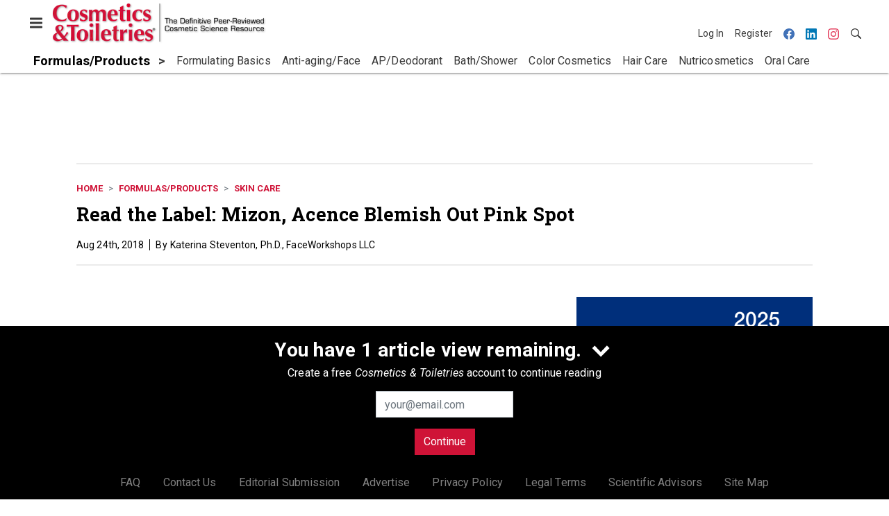

--- FILE ---
content_type: text/html; charset=utf-8
request_url: https://www.cosmeticsandtoiletries.com/formulas-products/skin-care/article/21837210/read-the-label-mizon-acence-blemish-out-pink-spot
body_size: 21886
content:
<!doctype html><html lang="en-us" dir="ltr"><head><meta charset="utf-8"><meta http-equiv="X-UA-Compatible" content="IE=edge"><meta name="viewport" content="width=device-width, initial-scale=1, shrink-to-fit=no"><link rel="preconnect" href="https://cdn.parameter1.com"><link rel="stylesheet" href="https://cdn.parameter1.com/web-assets/allured_all/5ec4407aa7124b22008b4569/v2.9.0/dist/css/main-bf95e528.css"><script>
  (function (i,r) { i['__p1defer'] = r; i[r] = i[r] || function () { var args = arguments; (i[r].q = i[r].q || []).push(args); if (args[0] === 'register' && args[1] && args[1].init) args[1].init(); } })(window, 'deferScript');
  deferScript('init', { debug: false });
  </script><link rel="modulepreload" href="https://cdn.parameter1.com/deferred-script-loader/v1.0.1/lib.min.js" as="script"><link rel="modulepreload" href="https://cdn.parameter1.com/web-assets/allured_all/5ec4407aa7124b22008b4569/v2.9.0/dist/js/assets/index-37dce9ad.js" as="script" data-dsl-name="marko-web-core"><script>deferScript('register', { name: 'marko-web-core', src: 'https://cdn.parameter1.com/web-assets/allured_all/5ec4407aa7124b22008b4569/v2.9.0/dist/js/assets/index-37dce9ad.js', esm: true, on: 'ready', requestFrame: false, targetTag: 'body', init: function() { var w = window; w.markoCompQueue = w.markoCompQueue || []; var name = 'CMSBrowserComponents', methods = ['load', 'loadComponent'], queue = function(method) { return function() { w.markoCompQueue.push([method, arguments]) } }; w[name] = w[name] || {}; for (var i = 0; i < methods.length; i++) { var method = methods[i]; w[name][method] = w[name][method] || queue(method); } }, initOnly: false, onScriptBuild: function(script) {  }, onScriptLoad: function() { window.markoCompQueue.flush(); }, attrs: {}, delayMs: undefined });</script><link rel="preload" href="https://cdn.parameter1.com/lazysizes/v5.3.2.js" as="script" data-dsl-name="lazysizes"><script>deferScript('register', { name: 'lazysizes', src: 'https://cdn.parameter1.com/lazysizes/v5.3.2.js', esm: false, on: 'ready', requestFrame: false, targetTag: 'body', init: function() {  }, initOnly: false, onScriptBuild: function(script) {  }, onScriptLoad: function() {  }, attrs: {}, delayMs: undefined });</script><script nomodule src="https://cdn.parameter1.com/lazysizes/v5.3.2.js" data-dsl-name="lazysizes" async defer></script><script nomodule>
      document.createElement("picture");
    </script><script nomodule src="https://cdnjs.cloudflare.com/ajax/libs/picturefill/3.0.3/picturefill.min.js" async></script><link rel="shortcut icon" href="/favicon.ico"><link rel="modulepreload" href="https://cdn.parameter1.com/p1-events/v1.5.0/lib.min.js" as="script" data-dsl-name="p1events"><script>deferScript('register', { name: 'p1events', src: 'https://cdn.parameter1.com/p1-events/v1.5.0/lib.min.js', esm: true, on: 'load', requestFrame: true, targetTag: 'body', init: function() { var i = window, r = 'p1events'; i['__p1e'] = r; i[r] = i[r] || function() { (i[r].q = i[r].q || []).push(arguments); }; }, initOnly: false, onScriptBuild: function(script) {  }, onScriptLoad: function() {  }, attrs: {}, delayMs: undefined });</script><script>p1events('init', { tenant: 'allured', realm: '5ec4407aa7124b22008b4569', env: 'production', debug: false, uri: 'https://events.parameter1.com/default/p1-website-events-enqueue', cookieDomain: 'cosmeticsandtoiletries.com', identityQueryBuilder: function(query, cookies) {  function cleanOlyticsId(value) { if (!value) return null; var cleaned = value.replace(/"/g, ''); if (cleaned === 'null') return null; return /^[A-Z0-9]{15}$/.test(cleaned) ? cleaned : null; }  var incomingId = cleanOlyticsId(query.oly_enc_id); var currentId = cleanOlyticsId(cookies.oly_enc_id); var id = incomingId || currentId; if (id) return 'omeda.allucd.customer*' + id + '~encrypted';  }, enableMindfulPlugin: false, mindfulPluginOptions: {}, enableGamPlugin: true, gamPluginOptions: {} });</script><link rel="preload" href="https://securepubads.g.doubleclick.net/tag/js/gpt.js" as="script" data-dsl-name="googletag"><script>deferScript('register', { name: 'googletag', src: 'https://securepubads.g.doubleclick.net/tag/js/gpt.js', esm: false, on: 'load', requestFrame: true, targetTag: 'body', init: function() { window.googletag = window.googletag || {}; window.googletag.cmd = window.googletag.cmd || []; }, initOnly: false, onScriptBuild: function(script) {  }, onScriptLoad: function() {  }, attrs: {}, delayMs: undefined });</script><script nomodule src="https://securepubads.g.doubleclick.net/tag/js/gpt.js" data-dsl-name="googletag" async defer></script><link rel="preload" href="https://www.googletagmanager.com/gtm.js?id=GTM-K8R4SF7" as="script" data-dsl-name="dataLayer_GTM-K8R4SF7"><script>deferScript('register', { name: 'dataLayer_GTM-K8R4SF7', src: 'https://www.googletagmanager.com/gtm.js?id=GTM-K8R4SF7', esm: false, on: 'load', requestFrame: true, targetTag: 'body', init: function() { var w = window, l = 'dataLayer'; w[l] = w[l] || []; }, initOnly: false, onScriptBuild: function(script) {  }, onScriptLoad: function() {  }, attrs: {}, delayMs: undefined });</script><script nomodule src="https://www.googletagmanager.com/gtm.js?id=GTM-K8R4SF7" data-dsl-name="dataLayer_GTM-K8R4SF7" async defer></script><link rel="modulepreload" href="https://cdn.parameter1.com/native-x/v1.2.0/lib.min.js" as="script" data-dsl-name="fortnight"><script>deferScript('register', { name: 'fortnight', src: 'https://cdn.parameter1.com/native-x/v1.2.0/lib.min.js', esm: true, on: 'load', requestFrame: true, targetTag: 'body', init: function() { var i = window, r = 'fortnight'; i['FortnightObject'] = r; i[r] = i[r] || function() { (i[r].q = i[r].q || []).push(arguments); }; }, initOnly: false, onScriptBuild: function(script) {  }, onScriptLoad: function() {  }, attrs: {}, delayMs: undefined });</script><script>fortnight('init', { domain: 'https://delivery.mindfulcms.com/allured/default/compat/native-website' });</script><link rel="preload" href="https://olytics.omeda.com/olytics/js/v3/p/olytics.min.js" as="script" data-dsl-name="olytics"><script>deferScript('register', { name: 'olytics', src: 'https://olytics.omeda.com/olytics/js/v3/p/olytics.min.js', esm: false, on: 'load', requestFrame: true, targetTag: 'body', init: function() {  window.olytics || (window.olytics = []), window.olytics.methods = ['fire', 'confirm'], window.olytics.factory = function(i) { return function() { var t = Array.prototype.slice.call(arguments); return t.unshift(i), window.olytics.push(t), window.olytics } }; for (var i = 0; i < window.olytics.methods.length; i++) { var method = window.olytics.methods[i]; window.olytics[method] = window.olytics.factory(method) }  }, initOnly: false, onScriptBuild: function(script) {  olytics.load = function(i) { if (!document.getElementById('olyticsImport')) { window.a = window.olytics; script.id = 'olyticsImport'; var o = ''; void 0 !== i && void 0 !== i.oid && (o = i.oid), script.setAttribute('data-oid', o), script.addEventListener('load', function(t) { for (olytics.initialize({ Olytics: i }); window.a.length > 0;) { var o = window.a.shift(), s = o.shift(); olytics[s] && olytics[s].apply(olytics, o) } }, !1); } }; olytics.load({ oid: '6fc6518d77df4f9588b37321093fccf6' });  }, onScriptLoad: function() {  }, attrs: {}, delayMs: undefined });</script><script nomodule src="https://olytics.omeda.com/olytics/js/v3/p/olytics.min.js" data-dsl-name="olytics" async defer></script><script>dataLayer.push({"site":{"id":"5ec4407aa7124b22008b4569","name":"Cosmetics & Toiletries","origin":"https://www.cosmeticsandtoiletries.com"}});</script><title>Read the Label: Mizon, Acence Blemish Out Pink Spot | Cosmetics &amp; Toiletries</title><meta name="description" property="og:description" item-prop="description" content="This concentrated, bi-phase formula combines two solutions to alleviate and prevent the formation of spots. Here, Katerina Steventon, Ph.D., reviews the product for claims substantiation and functionality."><link rel="canonical" href="https://www.cosmeticsandtoiletries.com/formulas-products/skin-care/article/21837210/read-the-label-mizon-acence-blemish-out-pink-spot"><meta property="og:title" item-prop="name" content="Read the Label: Mizon, Acence Blemish Out Pink Spot"><meta name="image" property="og:image" item-prop="image" content="https://img.cosmeticsandtoiletries.com/files/base/allured/all/image/2018/08/ct.BlemishOutPink850.png?auto=format%2Ccompress&fit=max&q=70&w=1200"><meta property="og:url" content="https://www.cosmeticsandtoiletries.com/formulas-products/skin-care/article/21837210/read-the-label-mizon-acence-blemish-out-pink-spot"><meta property="og:site_name" content="Cosmetics & Toiletries"><meta property="og:locale" content="en"><meta name="twitter:card" content="summary_large_image"><meta name="twitter:title" content="Read the Label: Mizon, Acence Blemish Out Pink Spot"><meta name="twitter:description" content="This concentrated, bi-phase formula combines two solutions to alleviate and prevent the formation of spots. Here, Katerina Steventon, Ph.D., reviews the product for claims substantiation and functionality."><meta name="twitter:image" content="https://img.cosmeticsandtoiletries.com/files/base/allured/all/image/2018/08/ct.BlemishOutPink850.png?auto=format%2Ccompress&fit=max&q=70&w=1200"><meta property="og:type" content="article"><meta property="article:published_time" content="Aug 24th, 2018"><meta property="article:modified_time" content="Nov 17th, 2025"><script type="application/ld+json">
        {"@context":"https://schema.org","@type":"NewsArticle","mainEntityOfPage":{"@type":"WebPage","@id":"https://www.cosmeticsandtoiletries.com/formulas-products/skin-care/article/21837210/read-the-label-mizon-acence-blemish-out-pink-spot"},"headline":"Read the Label: Mizon, Acence Blemish Out Pink Spot","name":"Read the Label: Mizon, Acence Blemish Out Pink Spot","description":"This concentrated, bi-phase formula combines two solutions to alleviate and prevent the formation of spots. Here, Katerina Steventon, Ph.D., reviews the product for claims substantiation and functionality.","thumbnailUrl":"https://img.cosmeticsandtoiletries.com/files/base/allured/all/image/2018/08/ct.BlemishOutPink850.png?auto=format%2Ccompress&fit=max&q=70&w=1200","image":["https://img.cosmeticsandtoiletries.com/files/base/allured/all/image/2018/08/ct.BlemishOutPink850x425.png?auto=format%2Ccompress&fit=max&q=70&w=1200","https://img.cosmeticsandtoiletries.com/files/base/allured/all/image/2018/08/ct.BlemishOutPink850.png?auto=format%2Ccompress&fit=max&q=70&w=1200"],"datePublished":"2018-08-24T17:30:00.000Z","dateModified":"2025-11-17T19:26:04.000Z","url":"https://www.cosmeticsandtoiletries.com/formulas-products/skin-care/article/21837210/read-the-label-mizon-acence-blemish-out-pink-spot"}
      </script><script>dataLayer.push({"labels":["Task Path: Developing","Task Path: Formulating"],"isSponsored":false,"isContentGated":false,"websiteTopicPaths":["CT > Cosmetic Ingredients > Actives","CT > Formulas/Products > Skin Care","GCI > Ingredients > Launches & Claims"],"primaryTopicPath":"CT > Formulas/Products > Skin Care","primarySite":"CT","websiteTopics":["Actives","Skin Care","Launches & Claims"],"relatedCompanies":[],"page_type":"content","canonical_path":"/formulas-products/skin-care/article/21837210/read-the-label-mizon-acence-blemish-out-pink-spot","query_string":"","content":{"id":21837210,"type":"article","name":"Read the Label: Mizon, Acence Blemish Out Pink Spot","published":"2018-08-24T17:30:00.000Z","labels":["Task Path: Developing","Task Path: Formulating"],"userRegistration":{"isCurrentlyRequired":false,"accessLevels":[],"__typename":"ContentUserRegistration"}},"created_by":{"id":"5f2093b0ef1c6c6a0cd4b9ff","username":"api.import","firstName":"API","lastName":"Import"},"company":{},"section":{"id":77198,"name":"Skin Care","alias":"formulas-products/skin-care","fullName":"Formulas/Products > Skin Care"},"section_hierarchy":[{"id":77169,"name":"Formulas/Products","alias":"formulas-products"},{"id":77198,"name":"Skin Care","alias":"formulas-products/skin-care"}],"taxonomy":[{"id":3199456,"type":"Tag","name":"ungatedContent","fullName":"Tag: ungatedContent (3199456)"}],"authors":[],"schedules":[{"id":77179,"name":"Actives"},{"id":77198,"name":"Skin Care"},{"id":77301,"name":"Launches & Claims"}],"emailSchedules":[],"magazineSchedules":[]});</script><script>
    p1events('track', {"action":"View","category":"Content","entity":{"id":21837210,"ns":"base.allured-all.content-article","name":"Read the Label: Mizon, Acence Blemish Out Pink Spot","props":{"type":"article","published":1535131800000},"refs":{"primarySection":{"id":77198,"ns":"base.allured-all.website-section","name":"Formulas/Products > Skin Care","props":{"alias":"formulas-products/skin-care"}},"company":null,"authors":[],"createdBy":null}}});
  </script><script>googletag.cmd.push(function() { googletag.pubads().setTargeting('cont_id', '21837210').setTargeting('cont_type', 'article'); });</script><script>dataLayer.push({"user":{"state":"anonymous"}});</script><script>dataLayer.push({"gtm.start":1768724630751,"event":"gtm.js"});</script><script>googletag.cmd.push(function() { googletag.pubads().enableSingleRequest(); googletag.pubads().collapseEmptyDivs(); googletag.pubads().setTargeting('path', '/formulas-products/skin-care/article/21837210/read-the-label-mizon-acence-blemish-out-pink-spot').setTargeting('host', 'www|cosmeticsandtoiletries|com').setTargeting('env', 'production'); googletag.enableServices(); });</script><script>googletag.cmd.push(function() { googletag.pubads().setTargeting('uri', '/formulas-products/skin-care/article/21837210/read-the-label-mizon-acence-blemish-out-pink-spot'); });</script><script>((w, f, j) => { const dl = w.dataLayer; const gt = w.googletag; const q = {}; const c = async (e) => { if (q[e]) return; q[e] = true; const r = await f(`/__bs/${e}`, { method: 'POST' }); f(`/__bs/${e}/s`, { method: 'POST', headers: { ...j.parse(r.headers.get('x-send') || '{}'), 'x-debug': w.location.search.includes('bsdbg'), 'x-status': r.status }, body: '{}' }); }; if (dl && 'push' in dl) { dl.push({ event: 'bs.gtmLoad', eventCallback: () => c('gtm') }); } if (gt && gt.cmd && 'push' in gt.cmd) { gt.cmd.push(function() { gt.pubads().addEventListener('slotRequested', () => c('gam')) }) }; })(window, fetch, JSON);</script></head><body><div id="vue-1768724630751-150"></div><script class="component" data-name="OmedaIdentityXRapidIdentify">CMSBrowserComponents.load({ el: '#vue-1768724630751-150', name: 'OmedaIdentityXRapidIdentify', props: {}, hydrate: false, skipWhenExists: false });</script><div id="vue-1768724630751-433"></div><script class="component" data-name="LeadersP1EventsTracker">CMSBrowserComponents.load({ el: '#vue-1768724630751-433', name: 'LeadersP1EventsTracker', props: {"baseTenantKey":"allured_all"}, hydrate: false, skipWhenExists: false });</script><div id="vue-1768724630751-652"></div><script class="component" data-name="LeadersGTMTracker">CMSBrowserComponents.load({ el: '#vue-1768724630751-652', name: 'LeadersGTMTracker', props: {}, hydrate: false, skipWhenExists: false });</script><aside id="leaders-dropdown-portal-target" class="leaders-dropdown-portal"></aside><div id="vue-1768724630751-749"></div><script class="component" data-name="RevealAdListener">CMSBrowserComponents.load({ el: '#vue-1768724630751-749', name: 'RevealAdListener', props: {"selectAllTargets":true}, hydrate: false, skipWhenExists: false });</script><div id="vue-1768724630751-141"></div><script class="component" data-name="TriggerScreenChangeEvent">CMSBrowserComponents.load({ el: '#vue-1768724630751-141', name: 'TriggerScreenChangeEvent', props: {}, hydrate: false, skipWhenExists: false });</script><div id="vue-1768724630751-155"></div><script class="component" data-name="GTMTrackBusEvent">CMSBrowserComponents.load({ el: '#vue-1768724630751-155', name: 'GTMTrackBusEvent', props: {"on":"screen_change"}, hydrate: false, skipWhenExists: false });</script><div id="vue-1768724630751-703"></div><script class="component" data-name="GTMTrackLoadMore">CMSBrowserComponents.load({ el: '#vue-1768724630751-703', name: 'GTMTrackLoadMore', props: {}, hydrate: false, skipWhenExists: false });</script><header class="site-header"><nav class="site-navbar site-navbar--secondary"><div class="site-navbar__container"><div type="button" aria-label="Menu" id="vue-1768724630757-631" class="site-navbar__toggler"><span class="marko-web-icon marko-web-icon--lg marko-web-icon--three-bars"><svg xmlns="http://www.w3.org/2000/svg" width="12" height="16" viewBox="0 0 12 16"><path fill-rule="evenodd" d="M11.41 9H.59C0 9 0 8.59 0 8c0-.59 0-1 .59-1H11.4c.59 0 .59.41.59 1 0 .59 0 1-.59 1h.01zm0-4H.59C0 5 0 4.59 0 4c0-.59 0-1 .59-1H11.4c.59 0 .59.41.59 1 0 .59 0 1-.59 1h.01zM.59 11H11.4c.59 0 .59.41.59 1 0 .59 0 1-.59 1H.59C0 13 0 12.59 0 12c0-.59 0-1 .59-1z"/></svg></span></div><script class="component" data-name="DefaultThemeMenuToggleButton">CMSBrowserComponents.load({ el: '#vue-1768724630757-631', name: 'DefaultThemeMenuToggleButton', props: {"className":"site-navbar__toggler","targets":[".site-menu"],"toggleClass":"site-menu--open","iconModifiers":["lg"],"iconName":"three-bars","initiallyExpanded":false,"buttonLabel":"Menu"}, hydrate: true, skipWhenExists: false });</script><a href="/" class="site-navbar__brand"><img class="site-navbar__logo" alt="Cosmetics & Toiletries" src="https://img.cosmeticsandtoiletries.com/files/base/allured/all/image/static/ct_logo.png?h=55&auto=format,compress" srcset="https://img.cosmeticsandtoiletries.com/files/base/allured/all/image/static/ct_logo.png?h=55&auto=format,compress&dpr=2 2x"></a><ul class="site-navbar__items site-navbar__items--tertiary"><li class="site-navbar__item site-navbar__item--user"><a href="/user/login" class="site-navbar__link"><span class="site-navbar__label">Log In</span></a></li><li class="site-navbar__item site-navbar__item--user"><a href="/user/register" class="site-navbar__link"><span class="site-navbar__label">Register</span></a></li><li class="site-navbar__item site-navbar__item--social-icon"><a href="https://www.facebook.com/CandTmagazine" target="_blank" class="site-navbar__link" rel="noopener"><span class="marko-web-icon marko-web-icon--facebook site-navbar__icon"><svg role="img" viewBox="0 0 24 24" xmlns="http://www.w3.org/2000/svg"><title>Facebook icon</title><path d="M23.9981 11.9991C23.9981 5.37216 18.626 0 11.9991 0C5.37216 0 0 5.37216 0 11.9991C0 17.9882 4.38789 22.9522 10.1242 23.8524V15.4676H7.07758V11.9991H10.1242V9.35553C10.1242 6.34826 11.9156 4.68714 14.6564 4.68714C15.9692 4.68714 17.3424 4.92149 17.3424 4.92149V7.87439H15.8294C14.3388 7.87439 13.8739 8.79933 13.8739 9.74824V11.9991H17.2018L16.6698 15.4676H13.8739V23.8524C19.6103 22.9522 23.9981 17.9882 23.9981 11.9991Z"/></svg></span></a></li><li class="site-navbar__item site-navbar__item--social-icon"><a href="https://www.linkedin.com/company/cosmeticsandtoiletries/" target="_blank" class="site-navbar__link" rel="noopener"><span class="marko-web-icon marko-web-icon--linkedin site-navbar__icon"><svg role="img" viewBox="0 0 24 24" xmlns="http://www.w3.org/2000/svg"><title>LinkedIn icon</title><path d="M20.447 20.452h-3.554v-5.569c0-1.328-.027-3.037-1.852-3.037-1.853 0-2.136 1.445-2.136 2.939v5.667H9.351V9h3.414v1.561h.046c.477-.9 1.637-1.85 3.37-1.85 3.601 0 4.267 2.37 4.267 5.455v6.286zM5.337 7.433c-1.144 0-2.063-.926-2.063-2.065 0-1.138.92-2.063 2.063-2.063 1.14 0 2.064.925 2.064 2.063 0 1.139-.925 2.065-2.064 2.065zm1.782 13.019H3.555V9h3.564v11.452zM22.225 0H1.771C.792 0 0 .774 0 1.729v20.542C0 23.227.792 24 1.771 24h20.451C23.2 24 24 23.227 24 22.271V1.729C24 .774 23.2 0 22.222 0h.003z"/></svg></span></a></li><li class="site-navbar__item site-navbar__item--social-icon"><a href="https://www.instagram.com/cosmeticsandtoiletries/" target="_blank" class="site-navbar__link" rel="noopener"><span class="marko-web-icon marko-web-icon--instagram site-navbar__icon"><svg role="img" viewBox="0 0 24 24" xmlns="http://www.w3.org/2000/svg"><title>Instagram icon</title><path d="M12 0C8.74 0 8.333.015 7.053.072 5.775.132 4.905.333 4.14.63c-.789.306-1.459.717-2.126 1.384S.935 3.35.63 4.14C.333 4.905.131 5.775.072 7.053.012 8.333 0 8.74 0 12s.015 3.667.072 4.947c.06 1.277.261 2.148.558 2.913.306.788.717 1.459 1.384 2.126.667.666 1.336 1.079 2.126 1.384.766.296 1.636.499 2.913.558C8.333 23.988 8.74 24 12 24s3.667-.015 4.947-.072c1.277-.06 2.148-.262 2.913-.558.788-.306 1.459-.718 2.126-1.384.666-.667 1.079-1.335 1.384-2.126.296-.765.499-1.636.558-2.913.06-1.28.072-1.687.072-4.947s-.015-3.667-.072-4.947c-.06-1.277-.262-2.149-.558-2.913-.306-.789-.718-1.459-1.384-2.126C21.319 1.347 20.651.935 19.86.63c-.765-.297-1.636-.499-2.913-.558C15.667.012 15.26 0 12 0zm0 2.16c3.203 0 3.585.016 4.85.071 1.17.055 1.805.249 2.227.415.562.217.96.477 1.382.896.419.42.679.819.896 1.381.164.422.36 1.057.413 2.227.057 1.266.07 1.646.07 4.85s-.015 3.585-.074 4.85c-.061 1.17-.256 1.805-.421 2.227-.224.562-.479.96-.899 1.382-.419.419-.824.679-1.38.896-.42.164-1.065.36-2.235.413-1.274.057-1.649.07-4.859.07-3.211 0-3.586-.015-4.859-.074-1.171-.061-1.816-.256-2.236-.421-.569-.224-.96-.479-1.379-.899-.421-.419-.69-.824-.9-1.38-.165-.42-.359-1.065-.42-2.235-.045-1.26-.061-1.649-.061-4.844 0-3.196.016-3.586.061-4.861.061-1.17.255-1.814.42-2.234.21-.57.479-.96.9-1.381.419-.419.81-.689 1.379-.898.42-.166 1.051-.361 2.221-.421 1.275-.045 1.65-.06 4.859-.06l.045.03zm0 3.678c-3.405 0-6.162 2.76-6.162 6.162 0 3.405 2.76 6.162 6.162 6.162 3.405 0 6.162-2.76 6.162-6.162 0-3.405-2.76-6.162-6.162-6.162zM12 16c-2.21 0-4-1.79-4-4s1.79-4 4-4 4 1.79 4 4-1.79 4-4 4zm7.846-10.405c0 .795-.646 1.44-1.44 1.44-.795 0-1.44-.646-1.44-1.44 0-.794.646-1.439 1.44-1.439.793-.001 1.44.645 1.44 1.439z"/></svg></span></a></li><li class="site-navbar__item"><a href="/search" class="site-navbar__link"><span title="Search" class="marko-web-icon marko-web-icon--search site-navbar__icon"><svg xmlns="http://www.w3.org/2000/svg" width="16" height="16" viewBox="0 0 16 16"><path fill-rule="evenodd" d="M15.7 13.3l-3.81-3.83A5.93 5.93 0 0 0 13 6c0-3.31-2.69-6-6-6S1 2.69 1 6s2.69 6 6 6c1.3 0 2.48-.41 3.47-1.11l3.83 3.81c.19.2.45.3.7.3.25 0 .52-.09.7-.3a.996.996 0 0 0 0-1.41v.01zM7 10.7c-2.59 0-4.7-2.11-4.7-4.7 0-2.59 2.11-4.7 4.7-4.7 2.59 0 4.7 2.11 4.7 4.7 0 2.59-2.11 4.7-4.7 4.7z"/></svg></span></a></li></ul></div></nav><nav class="site-navbar site-navbar--primary"><div class="site-navbar__container"><ul class="site-navbar__items site-navbar__items--primary"><li class="site-navbar__item site-navbar__item--parent site-navbar__item--active"><a href="/formulas-products" class="site-navbar__link site-navbar__link--active"><span class="site-navbar__label">Formulas/Products</span></a></li><li class="site-navbar__item site-navbar__item--subtopic"><a href="/formulas-products/formulating-basics" class="site-navbar__link"><span class="site-navbar__label">Formulating Basics</span></a></li><li class="site-navbar__item site-navbar__item--subtopic"><a href="/formulas-products/anti-aging-face" class="site-navbar__link"><span class="site-navbar__label">Anti-aging/Face</span></a></li><li class="site-navbar__item site-navbar__item--subtopic"><a href="/formulas-products/ap-deodorant" class="site-navbar__link"><span class="site-navbar__label">AP/Deodorant</span></a></li><li class="site-navbar__item site-navbar__item--subtopic"><a href="/formulas-products/bath-shower" class="site-navbar__link"><span class="site-navbar__label">Bath/Shower</span></a></li><li class="site-navbar__item site-navbar__item--subtopic"><a href="/formulas-products/color-cosmetics" class="site-navbar__link"><span class="site-navbar__label">Color Cosmetics</span></a></li><li class="site-navbar__item site-navbar__item--subtopic"><a href="/formulas-products/hair-care" class="site-navbar__link"><span class="site-navbar__label">Hair Care</span></a></li><li class="site-navbar__item site-navbar__item--subtopic"><a href="/formulas-products/nutricosmetics" class="site-navbar__link"><span class="site-navbar__label">Nutricosmetics</span></a></li><li class="site-navbar__item site-navbar__item--subtopic"><a href="/formulas-products/oral-care" class="site-navbar__link"><span class="site-navbar__label">Oral Care</span></a></li><li class="site-navbar__item site-navbar__item--subtopic site-navbar__item--active"><a href="/formulas-products/skin-care" class="site-navbar__link site-navbar__link--active"><span class="site-navbar__label">Skin Care</span></a></li><li class="site-navbar__item site-navbar__item--subtopic site-navbar__item--subtopic-last"><a href="/formulas-products/sun-care" class="site-navbar__link"><span class="site-navbar__label">Sun Care</span></a></li></ul></div></nav></header><aside class="site-menu"><div class="site-menu__contents"><div class="site-menu__section"><div class="site-menu__header">Topics</div><ul class="site-menu__items"><li class="site-menu__item site-menu__item--parent"><a href="/cosmetic-ingredients" class="site-menu__link"><span class="site-menu__label">Cosmetic Ingredients</span></a></li><li class="site-menu__item site-menu__item--parent site-menu__item--active"><a href="/formulas-products" class="site-menu__link site-menu__link--active"><span class="site-menu__label">Formulas/Products</span></a></li><li class="site-menu__item site-menu__item--subtopic"><a href="/formulas-products/formulating-basics" class="site-menu__link"><span class="site-menu__label">Formulating Basics</span></a></li><li class="site-menu__item site-menu__item--subtopic"><a href="/formulas-products/anti-aging-face" class="site-menu__link"><span class="site-menu__label">Anti-aging/Face</span></a></li><li class="site-menu__item site-menu__item--subtopic"><a href="/formulas-products/ap-deodorant" class="site-menu__link"><span class="site-menu__label">AP/Deodorant</span></a></li><li class="site-menu__item site-menu__item--subtopic"><a href="/formulas-products/bath-shower" class="site-menu__link"><span class="site-menu__label">Bath/Shower</span></a></li><li class="site-menu__item site-menu__item--subtopic"><a href="/formulas-products/color-cosmetics" class="site-menu__link"><span class="site-menu__label">Color Cosmetics</span></a></li><li class="site-menu__item site-menu__item--subtopic"><a href="/formulas-products/hair-care" class="site-menu__link"><span class="site-menu__label">Hair Care</span></a></li><li class="site-menu__item site-menu__item--subtopic"><a href="/formulas-products/nutricosmetics" class="site-menu__link"><span class="site-menu__label">Nutricosmetics</span></a></li><li class="site-menu__item site-menu__item--subtopic"><a href="/formulas-products/oral-care" class="site-menu__link"><span class="site-menu__label">Oral Care</span></a></li><li class="site-menu__item site-menu__item--subtopic site-menu__item--active"><a href="/formulas-products/skin-care" class="site-menu__link site-menu__link--active"><span class="site-menu__label">Skin Care</span></a></li><li class="site-menu__item site-menu__item--subtopic site-menu__item--subtopic-last"><a href="/formulas-products/sun-care" class="site-menu__link"><span class="site-menu__label">Sun Care</span></a></li><li class="site-menu__item site-menu__item--parent"><a href="/research" class="site-menu__link"><span class="site-menu__label">Research</span></a></li><li class="site-menu__item site-menu__item--parent"><a href="/regulations" class="site-menu__link"><span class="site-menu__label">Regulations</span></a></li><li class="site-menu__item site-menu__item--parent"><a href="/testing" class="site-menu__link"><span class="site-menu__label">Testing</span></a></li><li class="site-menu__item site-menu__item--parent"><a href="/news" class="site-menu__link"><span class="site-menu__label">News</span></a></li><li class="site-menu__item"><a href="/leaders" class="site-menu__link"><span class="site-menu__label">Leaders</span></a></li><li class="site-menu__item site-menu__item--parent"><a href="/multimedia" class="site-menu__link"><span class="site-menu__label">Multimedia</span></a></li><li class="site-menu__item"><a href="/calendar" class="site-menu__link"><span class="site-menu__label">Calendar</span></a></li><li class="site-menu__item"><a href="/polls" class="site-menu__link"><span class="site-menu__label">Polls</span></a></li><li class="site-menu__item site-menu__item--navLogo site-menu__item--navLogoAlles"><a href="https://alleawards.com/" target="_blank" class="site-menu__link" rel="noopener"><span class="site-menu__label"><img src=https://img.cosmeticsandtoiletries.com/files/base/allured/all/image/static/ct_alles_nav_logo_v1.png?h=37&auto=format,compress srcset=https://img.cosmeticsandtoiletries.com/files/base/allured/all/image/static/ct_alles_nav_logo_v1.png?h=37&auto=format,compress&dpr=2 2x class="navLogo navLogoAlles" title="C&T Alle Awards" alt="C&T Alle Awards" /></span></a></li></ul></div><div class="site-menu__section"><div class="site-menu__header">Magazine</div><ul class="site-menu__items"><li class="site-menu__item"><a href="/magazine/advisory-board" class="site-menu__link"><span class="site-menu__label">Advisory Board</span></a></li><li class="site-menu__item"><a href="/page/author-guidelines" class="site-menu__link"><span class="site-menu__label">Author Guidelines</span></a></li><li class="site-menu__item"><a href="/magazine" class="site-menu__link"><span class="site-menu__label">Past Issues</span></a></li><li class="site-menu__item"><a href="/roundups" class="site-menu__link"><span class="site-menu__label">Product Roundup</span></a></li><li class="site-menu__item"><a href="https://subscribe.dragonforms.com/CTNEW" target="_blank" class="site-menu__link" rel="noopener"><span class="site-menu__label">Subscribe</span></a></li></ul></div><div class="site-menu__section"><div class="site-menu__header">User Tools</div><ul class="site-menu__items"><li class="site-menu__item site-menu__item--user"><a href="/user/login" class="site-menu__link"><span class="site-menu__label">Log In</span></a></li><li class="site-menu__item site-menu__item--user"><a href="/user/register" class="site-menu__link"><span class="site-menu__label">Register</span></a></li><li class="site-menu__item"><a href="/page/faqs" class="site-menu__link"><span class="site-menu__label">FAQ</span></a></li><li class="site-menu__item"><a href="/contact-us" class="site-menu__link"><span class="site-menu__label">Contact Us</span></a></li><li class="site-menu__item"><a href="/page/editorial-submission" class="site-menu__link"><span class="site-menu__label">Editorial Submission</span></a></li><li class="site-menu__item"><a href="https://www.allured.com/cosmetics-toiletries-media-kit-request/" target="_blank" class="site-menu__link" rel="noopener"><span class="site-menu__label">Advertise</span></a></li><li class="site-menu__item"><a href="https://www.allured.com/privacy-policy/" target="_blank" class="site-menu__link" rel="noopener"><span class="site-menu__label">Privacy Policy</span></a></li><li class="site-menu__item"><a href="https://www.allured.com/legal-terms" target="_blank" class="site-menu__link" rel="noopener"><span class="site-menu__label">Legal Terms</span></a></li></ul></div><div class="site-menu__section site-menu__section--social-icons"><a href="https://www.facebook.com/CandTmagazine" title="Visit us on Facebook" class="social-icon-link"><span class="marko-web-icon marko-web-icon--xl marko-web-icon--facebook"><svg role="img" viewBox="0 0 24 24" xmlns="http://www.w3.org/2000/svg"><title>Facebook icon</title><path d="M23.9981 11.9991C23.9981 5.37216 18.626 0 11.9991 0C5.37216 0 0 5.37216 0 11.9991C0 17.9882 4.38789 22.9522 10.1242 23.8524V15.4676H7.07758V11.9991H10.1242V9.35553C10.1242 6.34826 11.9156 4.68714 14.6564 4.68714C15.9692 4.68714 17.3424 4.92149 17.3424 4.92149V7.87439H15.8294C14.3388 7.87439 13.8739 8.79933 13.8739 9.74824V11.9991H17.2018L16.6698 15.4676H13.8739V23.8524C19.6103 22.9522 23.9981 17.9882 23.9981 11.9991Z"/></svg></span></a><a href="https://www.linkedin.com/company/cosmeticsandtoiletries/" title="Visit us on Linkedin" class="social-icon-link"><span class="marko-web-icon marko-web-icon--xl marko-web-icon--linkedin"><svg role="img" viewBox="0 0 24 24" xmlns="http://www.w3.org/2000/svg"><title>LinkedIn icon</title><path d="M20.447 20.452h-3.554v-5.569c0-1.328-.027-3.037-1.852-3.037-1.853 0-2.136 1.445-2.136 2.939v5.667H9.351V9h3.414v1.561h.046c.477-.9 1.637-1.85 3.37-1.85 3.601 0 4.267 2.37 4.267 5.455v6.286zM5.337 7.433c-1.144 0-2.063-.926-2.063-2.065 0-1.138.92-2.063 2.063-2.063 1.14 0 2.064.925 2.064 2.063 0 1.139-.925 2.065-2.064 2.065zm1.782 13.019H3.555V9h3.564v11.452zM22.225 0H1.771C.792 0 0 .774 0 1.729v20.542C0 23.227.792 24 1.771 24h20.451C23.2 24 24 23.227 24 22.271V1.729C24 .774 23.2 0 22.222 0h.003z"/></svg></span></a><a href="https://www.instagram.com/cosmeticsandtoiletries/" title="Visit us on Instagram" class="social-icon-link"><span class="marko-web-icon marko-web-icon--xl marko-web-icon--instagram"><svg role="img" viewBox="0 0 24 24" xmlns="http://www.w3.org/2000/svg"><title>Instagram icon</title><path d="M12 0C8.74 0 8.333.015 7.053.072 5.775.132 4.905.333 4.14.63c-.789.306-1.459.717-2.126 1.384S.935 3.35.63 4.14C.333 4.905.131 5.775.072 7.053.012 8.333 0 8.74 0 12s.015 3.667.072 4.947c.06 1.277.261 2.148.558 2.913.306.788.717 1.459 1.384 2.126.667.666 1.336 1.079 2.126 1.384.766.296 1.636.499 2.913.558C8.333 23.988 8.74 24 12 24s3.667-.015 4.947-.072c1.277-.06 2.148-.262 2.913-.558.788-.306 1.459-.718 2.126-1.384.666-.667 1.079-1.335 1.384-2.126.296-.765.499-1.636.558-2.913.06-1.28.072-1.687.072-4.947s-.015-3.667-.072-4.947c-.06-1.277-.262-2.149-.558-2.913-.306-.789-.718-1.459-1.384-2.126C21.319 1.347 20.651.935 19.86.63c-.765-.297-1.636-.499-2.913-.558C15.667.012 15.26 0 12 0zm0 2.16c3.203 0 3.585.016 4.85.071 1.17.055 1.805.249 2.227.415.562.217.96.477 1.382.896.419.42.679.819.896 1.381.164.422.36 1.057.413 2.227.057 1.266.07 1.646.07 4.85s-.015 3.585-.074 4.85c-.061 1.17-.256 1.805-.421 2.227-.224.562-.479.96-.899 1.382-.419.419-.824.679-1.38.896-.42.164-1.065.36-2.235.413-1.274.057-1.649.07-4.859.07-3.211 0-3.586-.015-4.859-.074-1.171-.061-1.816-.256-2.236-.421-.569-.224-.96-.479-1.379-.899-.421-.419-.69-.824-.9-1.38-.165-.42-.359-1.065-.42-2.235-.045-1.26-.061-1.649-.061-4.844 0-3.196.016-3.586.061-4.861.061-1.17.255-1.814.42-2.234.21-.57.479-.96.9-1.381.419-.419.81-.689 1.379-.898.42-.166 1.051-.361 2.221-.421 1.275-.045 1.65-.06 4.859-.06l.045.03zm0 3.678c-3.405 0-6.162 2.76-6.162 6.162 0 3.405 2.76 6.162 6.162 6.162 3.405 0 6.162-2.76 6.162-6.162 0-3.405-2.76-6.162-6.162-6.162zM12 16c-2.21 0-4-1.79-4-4s1.79-4 4-4 4 1.79 4 4-1.79 4-4 4zm7.846-10.405c0 .795-.646 1.44-1.44 1.44-.795 0-1.44-.646-1.44-1.44 0-.794.646-1.439 1.44-1.439.793-.001 1.44.645 1.44 1.439z"/></svg></span></a></div></div></aside><div class="content-meter content-meter--open "><div class="content-meter__bar" role="region" aria-label="Content Meter"><div id="vue-1768724630787-984"></div><script class="component" data-name="ContentMeterTrack">CMSBrowserComponents.load({ el: '#vue-1768724630787-984', name: 'ContentMeterTrack', props: {"displayGate":true,"displayOverlay":false,"entity":{"id":21837210,"ns":"base.allured-all.content-article","name":"Read the Label: Mizon, Acence Blemish Out Pink Spot","props":{"type":"article","published":1535131800000}},"viewLimit":2,"views":1}, hydrate: false, skipWhenExists: false });</script><div class="content-meter__title"><div id="vue-1768724630787-73"></div><script class="component" data-name="SharedMenuToggleButton">CMSBrowserComponents.load({ el: '#vue-1768724630787-73', name: 'SharedMenuToggleButton', props: {"className":"content-meter__toggler","targets":[".content-meter"],"beforeExpanded":"You have 1 article view remaining.","beforeCollapsed":"Create a free account","toggleClass":"content-meter--open","iconModifiers":["xl"],"initiallyExpanded":true,"iconName":"chevron-up","expandedIconName":"chevron-down"}, hydrate: false, skipWhenExists: false });</script></div><p class="content-meter__call-to-action">Create a free <span class="content-meter__call-to-action--site-name">Cosmetics & Toiletries</span> account to continue reading</p><div class="content-meter__body"><div class="content-meter__login-form"><div id="vue-1768724630891-856"></div><script class="component" data-name="IdentityXLogin">CMSBrowserComponents.load({ el: '#vue-1768724630891-856', name: 'IdentityXLogin', props: {"additionalEventData":{"promoCode":"registration_meter","views":1,"viewLimit":2,"displayGate":true,"displayOverlay":false,"contentGateType":"metered"},"source":"content_meter_login","activeUser":{"email":null},"endpoints":{"authenticate":"/user/authenticate","changeEmail":"/user/changeEmail","login":"/user/login","logout":"/user/logout","register":"/user/register","profile":"/user/profile"},"customSelectFieldAnswers":[{"id":"618c0944c84b6000131c3a4d","hasAnswered":false,"answers":[],"field":{"id":"618c0944c84b6000131c3a4d","label":"Select your primary line of business","active":true,"required":true,"externalId":{"id":"omeda.allucd.demographic*8","namespace":{"provider":"omeda","tenant":"allucd","type":"demographic","__typename":"FieldInterfaceExternalNamespace"},"identifier":{"value":"8","type":null,"__typename":"FieldInterfaceExternalIdentifier"},"__typename":"FieldInterfaceExternalEntityId"},"multiple":false,"options":[{"id":"618c0944c84b6000131c3a53","label":"Consumer Products Marketer/Manufacturer","canWriteIn":false,"__typename":"SelectFieldOption"},{"id":"618c0944c84b6000131c3a52","label":"Contract Manufacturer","canWriteIn":false,"__typename":"SelectFieldOption"},{"id":"618c0944c84b6000131c3a50","label":"Ingredient Supplier/Distributor","canWriteIn":false,"__typename":"SelectFieldOption"},{"id":"618c0944c84b6000131c3a4f","label":"Testing, Equipment & Services","canWriteIn":false,"__typename":"SelectFieldOption"},{"id":"618c0944c84b6000131c3a51","label":"Consultancy","canWriteIn":false,"__typename":"SelectFieldOption"},{"id":"68e7d10a76a59f6d02570283","label":"Consumer/Enthusiast","canWriteIn":false,"__typename":"SelectFieldOption"},{"id":"618c0944c84b6000131c3a4e","label":"Allied to the Field","canWriteIn":false,"__typename":"SelectFieldOption"}],"__typename":"SelectField"}},{"id":"618c08b8c84b6000131c3a44","hasAnswered":false,"answers":[],"field":{"id":"618c08b8c84b6000131c3a44","label":"Select your job function","active":true,"required":true,"externalId":{"id":"omeda.allucd.demographic*4","namespace":{"provider":"omeda","tenant":"allucd","type":"demographic","__typename":"FieldInterfaceExternalNamespace"},"identifier":{"value":"4","type":null,"__typename":"FieldInterfaceExternalIdentifier"},"__typename":"FieldInterfaceExternalEntityId"},"multiple":false,"options":[{"id":"618c08b8c84b6000131c3a4b","label":"Research & Development Management","canWriteIn":false,"__typename":"SelectFieldOption"},{"id":"618c08b8c84b6000131c3a4a","label":"Corporate/General Management","canWriteIn":false,"__typename":"SelectFieldOption"},{"id":"618c08b8c84b6000131c3a4c","label":"Research & Development or Formulation","canWriteIn":false,"__typename":"SelectFieldOption"},{"id":"618c08b8c84b6000131c3a46","label":"Marketing/Sales","canWriteIn":false,"__typename":"SelectFieldOption"},{"id":"618c08b8c84b6000131c3a49","label":"Purchasing","canWriteIn":false,"__typename":"SelectFieldOption"},{"id":"618c08b8c84b6000131c3a48","label":"Consultant","canWriteIn":false,"__typename":"SelectFieldOption"},{"id":"618c08b8c84b6000131c3a47","label":"Manufacturing/Engineering","canWriteIn":false,"__typename":"SelectFieldOption"},{"id":"68e7cf35053f3049e5a86374","label":"Cosmetics & Personal Care Enthusiast","canWriteIn":false,"__typename":"SelectFieldOption"},{"id":"618c08b8c84b6000131c3a45","label":"Allied to Field","canWriteIn":false,"__typename":"SelectFieldOption"}],"__typename":"SelectField"}}],"customBooleanFieldAnswers":[{"id":"6205120680421173eb1406ab","hasAnswered":false,"answer":null,"value":null,"field":{"id":"6205120680421173eb1406ab","label":"Yes, I would like to begin/renew my subscription to <em>Cosmetics & Toiletries</em>.","active":false,"required":false,"externalId":{"id":"omeda.allucd.product*3","namespace":{"provider":"omeda","tenant":"allucd","type":"product","__typename":"FieldInterfaceExternalNamespace"},"identifier":{"value":"3","type":null,"__typename":"FieldInterfaceExternalIdentifier"},"__typename":"FieldInterfaceExternalEntityId"},"__typename":"BooleanField"}},{"id":"61f1593e3b5c50c9ccbc2298","hasAnswered":false,"answer":null,"value":null,"field":{"id":"61f1593e3b5c50c9ccbc2298","label":"I agree to allow Allured Business Media to use my information in accordance with their Privacy Policy. If I choose not to consent, my access to content may be limited. I understand that I may \"opt-out\" at any time by clicking on the link provided in <a href=\"https://www.allured.com/privacy-policy/\" target=\"_blank\" rel=\"noopener\">Allured's Privacy Policy</a>","active":true,"required":true,"externalId":{"id":"omeda.allucd.demographic*167","namespace":{"provider":"omeda","tenant":"allucd","type":"demographic","__typename":"FieldInterfaceExternalNamespace"},"identifier":{"value":"167","type":null,"__typename":"FieldInterfaceExternalIdentifier"},"__typename":"FieldInterfaceExternalEntityId"},"__typename":"BooleanField"}},{"id":"61f158508042113f8913f09f","hasAnswered":false,"answer":null,"value":null,"field":{"id":"61f158508042113f8913f09f","label":"I would like to receive information from <em>Cosmetics & Toiletries</em> trusted industry partners via email","active":true,"required":false,"externalId":{"id":"omeda.allucd.deploymentType*6","namespace":{"provider":"omeda","tenant":"allucd","type":"deploymentType","__typename":"FieldInterfaceExternalNamespace"},"identifier":{"value":"6","type":null,"__typename":"FieldInterfaceExternalIdentifier"},"__typename":"FieldInterfaceExternalEntityId"},"__typename":"BooleanField"}},{"id":"61f157f280421147b013f09e","hasAnswered":false,"answer":null,"value":null,"field":{"id":"61f157f280421147b013f09e","label":"I would like to receive information and special offers from <em>Cosmetics & Toiletries</em> via email","active":true,"required":false,"externalId":{"id":"omeda.allucd.deploymentType*4","namespace":{"provider":"omeda","tenant":"allucd","type":"deploymentType","__typename":"FieldInterfaceExternalNamespace"},"identifier":{"value":"4","type":null,"__typename":"FieldInterfaceExternalIdentifier"},"__typename":"FieldInterfaceExternalEntityId"},"__typename":"BooleanField"}}],"customTextFieldAnswers":[],"loginEmailPlaceholder":"your@email.com","defaultFieldLabels":{"phoneNumber":"Work Number","mobileNumber":"Mobile Number"},"requiredCreateFieldRows":[[{"label":"First Name","key":"givenName","type":"built-in","required":true,"width":0.5},{"label":"Last Name","key":"familyName","type":"built-in","required":true,"width":0.5}],[{"label":"Country","key":"countryCode","type":"built-in","required":true,"width":0.5}],[{"label":"Select your job function","id":"618c08b8c84b6000131c3a44","type":"custom-select","required":true,"width":0.5},{"label":"Select your primary line of business","id":"618c0944c84b6000131c3a4d","type":"custom-select","required":true,"width":0.5}]],"consentPolicy":"<p>By submitting this form, you acknowledge that you have read Allured Business Media’s Privacy Policy, agree to its terms, and consent to allow Allured Business Media to use your information consistent with the Privacy Policy. To read our Privacy Policy, please <a href=\"https://www.allured.com/privacy-policy/\" title=\"Privacy Policy\" >click here</a>.</p>","regionalConsentPolicies":[],"fields":[{"id":"6205120680421173eb1406ab","label":"Yes, I would like to begin/renew my subscription to <em>Cosmetics & Toiletries</em>.","active":false,"required":false,"externalId":{"id":"omeda.allucd.product*3","namespace":{"provider":"omeda","tenant":"allucd","type":"product","__typename":"FieldInterfaceExternalNamespace"},"identifier":{"value":"3","type":null,"__typename":"FieldInterfaceExternalIdentifier"},"__typename":"FieldInterfaceExternalEntityId"},"__typename":"BooleanField"},{"id":"61f1593e3b5c50c9ccbc2298","label":"I agree to allow Allured Business Media to use my information in accordance with their Privacy Policy. If I choose not to consent, my access to content may be limited. I understand that I may \"opt-out\" at any time by clicking on the link provided in <a href=\"https://www.allured.com/privacy-policy/\" target=\"_blank\" rel=\"noopener\">Allured's Privacy Policy</a>","active":true,"required":true,"externalId":{"id":"omeda.allucd.demographic*167","namespace":{"provider":"omeda","tenant":"allucd","type":"demographic","__typename":"FieldInterfaceExternalNamespace"},"identifier":{"value":"167","type":null,"__typename":"FieldInterfaceExternalIdentifier"},"__typename":"FieldInterfaceExternalEntityId"},"__typename":"BooleanField"},{"id":"61f158508042113f8913f09f","label":"I would like to receive information from <em>Cosmetics & Toiletries</em> trusted industry partners via email","active":true,"required":false,"externalId":{"id":"omeda.allucd.deploymentType*6","namespace":{"provider":"omeda","tenant":"allucd","type":"deploymentType","__typename":"FieldInterfaceExternalNamespace"},"identifier":{"value":"6","type":null,"__typename":"FieldInterfaceExternalIdentifier"},"__typename":"FieldInterfaceExternalEntityId"},"__typename":"BooleanField"},{"id":"61f157f280421147b013f09e","label":"I would like to receive information and special offers from <em>Cosmetics & Toiletries</em> via email","active":true,"required":false,"externalId":{"id":"omeda.allucd.deploymentType*4","namespace":{"provider":"omeda","tenant":"allucd","type":"deploymentType","__typename":"FieldInterfaceExternalNamespace"},"identifier":{"value":"4","type":null,"__typename":"FieldInterfaceExternalIdentifier"},"__typename":"FieldInterfaceExternalEntityId"},"__typename":"BooleanField"},{"id":"618c0944c84b6000131c3a4d","label":"Select your primary line of business","active":true,"required":true,"externalId":{"id":"omeda.allucd.demographic*8","namespace":{"provider":"omeda","tenant":"allucd","type":"demographic","__typename":"FieldInterfaceExternalNamespace"},"identifier":{"value":"8","type":null,"__typename":"FieldInterfaceExternalIdentifier"},"__typename":"FieldInterfaceExternalEntityId"},"multiple":false,"options":[{"id":"618c0944c84b6000131c3a53","label":"Consumer Products Marketer/Manufacturer","canWriteIn":false,"__typename":"SelectFieldOption"},{"id":"618c0944c84b6000131c3a52","label":"Contract Manufacturer","canWriteIn":false,"__typename":"SelectFieldOption"},{"id":"618c0944c84b6000131c3a50","label":"Ingredient Supplier/Distributor","canWriteIn":false,"__typename":"SelectFieldOption"},{"id":"618c0944c84b6000131c3a4f","label":"Testing, Equipment & Services","canWriteIn":false,"__typename":"SelectFieldOption"},{"id":"618c0944c84b6000131c3a51","label":"Consultancy","canWriteIn":false,"__typename":"SelectFieldOption"},{"id":"68e7d10a76a59f6d02570283","label":"Consumer/Enthusiast","canWriteIn":false,"__typename":"SelectFieldOption"},{"id":"618c0944c84b6000131c3a4e","label":"Allied to the Field","canWriteIn":false,"__typename":"SelectFieldOption"}],"__typename":"SelectField"},{"id":"618c08b8c84b6000131c3a44","label":"Select your job function","active":true,"required":true,"externalId":{"id":"omeda.allucd.demographic*4","namespace":{"provider":"omeda","tenant":"allucd","type":"demographic","__typename":"FieldInterfaceExternalNamespace"},"identifier":{"value":"4","type":null,"__typename":"FieldInterfaceExternalIdentifier"},"__typename":"FieldInterfaceExternalEntityId"},"multiple":false,"options":[{"id":"618c08b8c84b6000131c3a4b","label":"Research & Development Management","canWriteIn":false,"__typename":"SelectFieldOption"},{"id":"618c08b8c84b6000131c3a4a","label":"Corporate/General Management","canWriteIn":false,"__typename":"SelectFieldOption"},{"id":"618c08b8c84b6000131c3a4c","label":"Research & Development or Formulation","canWriteIn":false,"__typename":"SelectFieldOption"},{"id":"618c08b8c84b6000131c3a46","label":"Marketing/Sales","canWriteIn":false,"__typename":"SelectFieldOption"},{"id":"618c08b8c84b6000131c3a49","label":"Purchasing","canWriteIn":false,"__typename":"SelectFieldOption"},{"id":"618c08b8c84b6000131c3a48","label":"Consultant","canWriteIn":false,"__typename":"SelectFieldOption"},{"id":"618c08b8c84b6000131c3a47","label":"Manufacturing/Engineering","canWriteIn":false,"__typename":"SelectFieldOption"},{"id":"68e7cf35053f3049e5a86374","label":"Cosmetics & Personal Care Enthusiast","canWriteIn":false,"__typename":"SelectFieldOption"},{"id":"618c08b8c84b6000131c3a45","label":"Allied to Field","canWriteIn":false,"__typename":"SelectFieldOption"}],"__typename":"SelectField"}],"lang":"en"}, hydrate: false, skipWhenExists: false });</script></div></div></div></div><div class="document-container"><article class="page page--content page--content-21837210 page--content-article"><div class="page-wrapper page-wrapper--no-bottom-padding"><div class="page-wrapper__section"><div class="row"><div class="col"><div data-gam-path="/302647750/ct_slb_970x90a" data-gam-size="[[970,250],[970,90],[970,66],[728,90],[320,50],[300,50],[300,100]]" data-gam-size-mapping="[{&#34;viewport&#34;:[980,0],&#34;size&#34;:[[970,250],[970,90],[970,66],[728,90]]},{&#34;viewport&#34;:[750,0],&#34;size&#34;:[728,90]},{&#34;viewport&#34;:[320,0],&#34;size&#34;:[[300,50],[320,50],[300,100]]}]" data-gam-targeting='{"pos":"content_page|1","referrer":"none"}' data-gam-collapse="true" data-gam-collapse-before-ad-fetch="true" class="ad-container ad-container--with-label ad-container--max-width-970 ad-container--margin-auto-x ad-container--center ad-container--min-height-90 ad-container--template-lb1"><div id="div-gpt-ad-1768724630789-71" class="ad-container__wrapper"><script>googletag.cmd.push(function() { googletag.defineSlot('/302647750/ct_slb_970x90a', [[970,250],[970,90],[970,66],[728,90],[320,50],[300,50],[300,100]], 'div-gpt-ad-1768724630789-71').setTargeting('pos', 'content_page|1').setTargeting('referrer', 'none').defineSizeMapping(googletag.sizeMapping().addSize([980,0], [[970,250],[970,90],[970,66],[728,90]]).addSize([750,0], [728,90]).addSize([320,0], [[300,50],[320,50],[300,100]]).build()).setCollapseEmptyDiv(true, true).addService(googletag.pubads()); googletag.display('div-gpt-ad-1768724630789-71'); });</script></div></div></div></div></div><div class="page-wrapper__section"><div class="row"><div class="col"><nav class="breadcrumbs" aria-label="breadcrumb"><ol class="breadcrumb"><li class="breadcrumb-item"><a href="/" title="Home">Home</a></li><li class="breadcrumb-item"><a href="/formulas-products" title="Formulas/Products">Formulas/Products</a></li><li class="breadcrumb-item"><a href="/formulas-products/skin-care" title="Skin Care">Skin Care</a></li></ol></nav><h1 class="page-wrapper__title">Read the Label: Mizon, Acence Blemish Out Pink Spot</h1><div class="page-attribution-wrapper"><div class="page-dates"><div class="page-dates__content-published">Aug 24th, 2018</div></div><div class="page-attribution"><div class="page-attribution__content-byline">Katerina Steventon, Ph.D., FaceWorkshops LLC</div></div></div></div></div></div><div class="page-wrapper__section"><div class="row"><div data-gallery-id=21837210 class="page-contents col-lg-8 mb-3 mb-lg-0"><div class="primary-image primary-image--fluid"><div class="primary-image__wrapper"><img src="[data-uri]" data-src="https://img.cosmeticsandtoiletries.com/files/base/allured/all/image/2018/08/ct.BlemishOutPink850.png?auto=format%2Ccompress&q=70&w=700" data-srcset="https://img.cosmeticsandtoiletries.com/files/base/allured/all/image/2018/08/ct.BlemishOutPink850.png?auto=format%2Ccompress&dpr=2&q=70&w=700 2x" class="primary-image__image lazyload" alt="BlemishOutPink850" data-image-id="619038304ffe982fe8cfea9d"></div></div><div class="page-contact-details"></div><div id="vue-1768724630801-848"></div><script class="component" data-name="GAMInjectAds">CMSBrowserComponents.load({ el: '#vue-1768724630801-848', name: 'GAMInjectAds', props: {"selector":"#content-body-21837210","detectEmbeds":true,"toInject":{"350":"<div data-gam-path=\"/302647750/ct_mr_300x250a\" data-gam-size=\"[[300,250]]\" data-gam-size-mapping=\"[{&#34;viewport&#34;:[750,0],&#34;size&#34;:[]},{&#34;viewport&#34;:[300,0],&#34;size&#34;:[300,250]}]\" data-gam-targeting='{\"pos\":\"content_body|12\",\"referrer\":\"none\"}' data-gam-collapse=\"true\" data-gam-collapse-before-ad-fetch=\"true\" class=\"ad-container ad-container--with-label ad-container--margin-auto-x ad-container--inline-content ad-container--template-inline-content-mobile\"><div id=\"div-gpt-ad-1768724630800-709\" class=\"ad-container__wrapper\"><script>googletag.cmd.push(function() { googletag.defineSlot('/302647750/ct_mr_300x250a', [[300,250]], 'div-gpt-ad-1768724630800-709').setTargeting('pos', 'content_body|12').setTargeting('referrer', 'none').defineSizeMapping(googletag.sizeMapping().addSize([750,0], []).addSize([300,0], [300,250]).build()).setCollapseEmptyDiv(true, true).addService(googletag.pubads()); googletag.display('div-gpt-ad-1768724630800-709'); });<\\/script><\\/div><\\/div>","700":"<div data-gam-path=\"/302647750/ct_mr_300x250a\" data-gam-size=\"[[300,250]]\" data-gam-size-mapping=\"[{&#34;viewport&#34;:[750,0],&#34;size&#34;:[[300,250]]},{&#34;viewport&#34;:[0,0],&#34;size&#34;:[]}]\" data-gam-targeting='{\"pos\":\"content_body|1\",\"referrer\":\"none\"}' data-gam-collapse=\"true\" data-gam-collapse-before-ad-fetch=\"true\" class=\"ad-container ad-container--with-label ad-container--margin-auto-x ad-container--inline-content ad-container--template-inline-content-desktop\"><div id=\"div-gpt-ad-1768724630798-616\" class=\"ad-container__wrapper\"><script>googletag.cmd.push(function() { googletag.defineSlot('/302647750/ct_mr_300x250a', [[300,250]], 'div-gpt-ad-1768724630798-616').setTargeting('pos', 'content_body|1').setTargeting('referrer', 'none').defineSizeMapping(googletag.sizeMapping().addSize([750,0], [[300,250]]).addSize([0,0], []).build()).setCollapseEmptyDiv(true, true).addService(googletag.pubads()); googletag.display('div-gpt-ad-1768724630798-616'); });<\\/script><\\/div><\\/div>","1650":"<div data-gam-path=\"/302647750/ct_mr_300x250a\" data-gam-size=\"[[300,250]]\" data-gam-size-mapping=\"[{&#34;viewport&#34;:[750,0],&#34;size&#34;:[]},{&#34;viewport&#34;:[300,0],&#34;size&#34;:[300,250]}]\" data-gam-targeting='{\"pos\":\"content_body|13\",\"referrer\":\"none\"}' data-gam-collapse=\"true\" data-gam-collapse-before-ad-fetch=\"true\" class=\"ad-container ad-container--with-label ad-container--margin-auto-x ad-container--inline-content ad-container--template-inline-content-mobile\"><div id=\"div-gpt-ad-1768724630800-640\" class=\"ad-container__wrapper\"><script>googletag.cmd.push(function() { googletag.defineSlot('/302647750/ct_mr_300x250a', [[300,250]], 'div-gpt-ad-1768724630800-640').setTargeting('pos', 'content_body|13').setTargeting('referrer', 'none').defineSizeMapping(googletag.sizeMapping().addSize([750,0], []).addSize([300,0], [300,250]).build()).setCollapseEmptyDiv(true, true).addService(googletag.pubads()); googletag.display('div-gpt-ad-1768724630800-640'); });<\\/script><\\/div><\\/div>","1900":"<div data-gam-path=\"/302647750/ct_mr_300x250a\" data-gam-size=\"[[300,250]]\" data-gam-size-mapping=\"[{&#34;viewport&#34;:[750,0],&#34;size&#34;:[[300,250]]},{&#34;viewport&#34;:[0,0],&#34;size&#34;:[]}]\" data-gam-targeting='{\"pos\":\"content_body|2\",\"referrer\":\"none\"}' data-gam-collapse=\"true\" data-gam-collapse-before-ad-fetch=\"true\" class=\"ad-container ad-container--with-label ad-container--margin-auto-x ad-container--inline-content ad-container--template-inline-content-desktop\"><div id=\"div-gpt-ad-1768724630798-356\" class=\"ad-container__wrapper\"><script>googletag.cmd.push(function() { googletag.defineSlot('/302647750/ct_mr_300x250a', [[300,250]], 'div-gpt-ad-1768724630798-356').setTargeting('pos', 'content_body|2').setTargeting('referrer', 'none').defineSizeMapping(googletag.sizeMapping().addSize([750,0], [[300,250]]).addSize([0,0], []).build()).setCollapseEmptyDiv(true, true).addService(googletag.pubads()); googletag.display('div-gpt-ad-1768724630798-356'); });<\\/script><\\/div><\\/div>","2950":"<div data-gam-path=\"/302647750/ct_mr_300x250a\" data-gam-size=\"[[300,250]]\" data-gam-size-mapping=\"[{&#34;viewport&#34;:[750,0],&#34;size&#34;:[]},{&#34;viewport&#34;:[300,0],&#34;size&#34;:[300,250]}]\" data-gam-targeting='{\"pos\":\"content_body|14\",\"referrer\":\"none\"}' data-gam-collapse=\"true\" data-gam-collapse-before-ad-fetch=\"true\" class=\"ad-container ad-container--with-label ad-container--margin-auto-x ad-container--inline-content ad-container--template-inline-content-mobile\"><div id=\"div-gpt-ad-1768724630800-213\" class=\"ad-container__wrapper\"><script>googletag.cmd.push(function() { googletag.defineSlot('/302647750/ct_mr_300x250a', [[300,250]], 'div-gpt-ad-1768724630800-213').setTargeting('pos', 'content_body|14').setTargeting('referrer', 'none').defineSizeMapping(googletag.sizeMapping().addSize([750,0], []).addSize([300,0], [300,250]).build()).setCollapseEmptyDiv(true, true).addService(googletag.pubads()); googletag.display('div-gpt-ad-1768724630800-213'); });<\\/script><\\/div><\\/div>","3100":"<div data-gam-path=\"/302647750/ct_mr_300x250a\" data-gam-size=\"[[300,250]]\" data-gam-size-mapping=\"[{&#34;viewport&#34;:[750,0],&#34;size&#34;:[[300,250]]},{&#34;viewport&#34;:[0,0],&#34;size&#34;:[]}]\" data-gam-targeting='{\"pos\":\"content_body|3\",\"referrer\":\"none\"}' data-gam-collapse=\"true\" data-gam-collapse-before-ad-fetch=\"true\" class=\"ad-container ad-container--with-label ad-container--margin-auto-x ad-container--inline-content ad-container--template-inline-content-desktop\"><div id=\"div-gpt-ad-1768724630799-676\" class=\"ad-container__wrapper\"><script>googletag.cmd.push(function() { googletag.defineSlot('/302647750/ct_mr_300x250a', [[300,250]], 'div-gpt-ad-1768724630799-676').setTargeting('pos', 'content_body|3').setTargeting('referrer', 'none').defineSizeMapping(googletag.sizeMapping().addSize([750,0], [[300,250]]).addSize([0,0], []).build()).setCollapseEmptyDiv(true, true).addService(googletag.pubads()); googletag.display('div-gpt-ad-1768724630799-676'); });<\\/script><\\/div><\\/div>","4250":"<div data-gam-path=\"/302647750/ct_mr_300x250a\" data-gam-size=\"[[300,250]]\" data-gam-size-mapping=\"[{&#34;viewport&#34;:[750,0],&#34;size&#34;:[]},{&#34;viewport&#34;:[300,0],&#34;size&#34;:[300,250]}]\" data-gam-targeting='{\"pos\":\"content_body|15\",\"referrer\":\"none\"}' data-gam-collapse=\"true\" data-gam-collapse-before-ad-fetch=\"true\" class=\"ad-container ad-container--with-label ad-container--margin-auto-x ad-container--inline-content ad-container--template-inline-content-mobile\"><div id=\"div-gpt-ad-1768724630800-927\" class=\"ad-container__wrapper\"><script>googletag.cmd.push(function() { googletag.defineSlot('/302647750/ct_mr_300x250a', [[300,250]], 'div-gpt-ad-1768724630800-927').setTargeting('pos', 'content_body|15').setTargeting('referrer', 'none').defineSizeMapping(googletag.sizeMapping().addSize([750,0], []).addSize([300,0], [300,250]).build()).setCollapseEmptyDiv(true, true).addService(googletag.pubads()); googletag.display('div-gpt-ad-1768724630800-927'); });<\\/script><\\/div><\\/div>","4300":"<div data-gam-path=\"/302647750/ct_mr_300x250a\" data-gam-size=\"[[300,250]]\" data-gam-size-mapping=\"[{&#34;viewport&#34;:[750,0],&#34;size&#34;:[[300,250]]},{&#34;viewport&#34;:[0,0],&#34;size&#34;:[]}]\" data-gam-targeting='{\"pos\":\"content_body|4\",\"referrer\":\"none\"}' data-gam-collapse=\"true\" data-gam-collapse-before-ad-fetch=\"true\" class=\"ad-container ad-container--with-label ad-container--margin-auto-x ad-container--inline-content ad-container--template-inline-content-desktop\"><div id=\"div-gpt-ad-1768724630799-403\" class=\"ad-container__wrapper\"><script>googletag.cmd.push(function() { googletag.defineSlot('/302647750/ct_mr_300x250a', [[300,250]], 'div-gpt-ad-1768724630799-403').setTargeting('pos', 'content_body|4').setTargeting('referrer', 'none').defineSizeMapping(googletag.sizeMapping().addSize([750,0], [[300,250]]).addSize([0,0], []).build()).setCollapseEmptyDiv(true, true).addService(googletag.pubads()); googletag.display('div-gpt-ad-1768724630799-403'); });<\\/script><\\/div><\\/div>","5500":"<div data-gam-path=\"/302647750/ct_mr_300x250a\" data-gam-size=\"[[300,250]]\" data-gam-size-mapping=\"[{&#34;viewport&#34;:[750,0],&#34;size&#34;:[[300,250]]},{&#34;viewport&#34;:[0,0],&#34;size&#34;:[]}]\" data-gam-targeting='{\"pos\":\"content_body|5\",\"referrer\":\"none\"}' data-gam-collapse=\"true\" data-gam-collapse-before-ad-fetch=\"true\" class=\"ad-container ad-container--with-label ad-container--margin-auto-x ad-container--inline-content ad-container--template-inline-content-desktop\"><div id=\"div-gpt-ad-1768724630799-786\" class=\"ad-container__wrapper\"><script>googletag.cmd.push(function() { googletag.defineSlot('/302647750/ct_mr_300x250a', [[300,250]], 'div-gpt-ad-1768724630799-786').setTargeting('pos', 'content_body|5').setTargeting('referrer', 'none').defineSizeMapping(googletag.sizeMapping().addSize([750,0], [[300,250]]).addSize([0,0], []).build()).setCollapseEmptyDiv(true, true).addService(googletag.pubads()); googletag.display('div-gpt-ad-1768724630799-786'); });<\\/script><\\/div><\\/div>","5550":"<div data-gam-path=\"/302647750/ct_mr_300x250a\" data-gam-size=\"[[300,250]]\" data-gam-size-mapping=\"[{&#34;viewport&#34;:[750,0],&#34;size&#34;:[]},{&#34;viewport&#34;:[300,0],&#34;size&#34;:[300,250]}]\" data-gam-targeting='{\"pos\":\"content_body|16\",\"referrer\":\"none\"}' data-gam-collapse=\"true\" data-gam-collapse-before-ad-fetch=\"true\" class=\"ad-container ad-container--with-label ad-container--margin-auto-x ad-container--inline-content ad-container--template-inline-content-mobile\"><div id=\"div-gpt-ad-1768724630800-458\" class=\"ad-container__wrapper\"><script>googletag.cmd.push(function() { googletag.defineSlot('/302647750/ct_mr_300x250a', [[300,250]], 'div-gpt-ad-1768724630800-458').setTargeting('pos', 'content_body|16').setTargeting('referrer', 'none').defineSizeMapping(googletag.sizeMapping().addSize([750,0], []).addSize([300,0], [300,250]).build()).setCollapseEmptyDiv(true, true).addService(googletag.pubads()); googletag.display('div-gpt-ad-1768724630800-458'); });<\\/script><\\/div><\\/div>","6700":"<div data-gam-path=\"/302647750/ct_mr_300x250a\" data-gam-size=\"[[300,250]]\" data-gam-size-mapping=\"[{&#34;viewport&#34;:[750,0],&#34;size&#34;:[[300,250]]},{&#34;viewport&#34;:[0,0],&#34;size&#34;:[]}]\" data-gam-targeting='{\"pos\":\"content_body|6\",\"referrer\":\"none\"}' data-gam-collapse=\"true\" data-gam-collapse-before-ad-fetch=\"true\" class=\"ad-container ad-container--with-label ad-container--margin-auto-x ad-container--inline-content ad-container--template-inline-content-desktop\"><div id=\"div-gpt-ad-1768724630799-36\" class=\"ad-container__wrapper\"><script>googletag.cmd.push(function() { googletag.defineSlot('/302647750/ct_mr_300x250a', [[300,250]], 'div-gpt-ad-1768724630799-36').setTargeting('pos', 'content_body|6').setTargeting('referrer', 'none').defineSizeMapping(googletag.sizeMapping().addSize([750,0], [[300,250]]).addSize([0,0], []).build()).setCollapseEmptyDiv(true, true).addService(googletag.pubads()); googletag.display('div-gpt-ad-1768724630799-36'); });<\\/script><\\/div><\\/div>","6850":"<div data-gam-path=\"/302647750/ct_mr_300x250a\" data-gam-size=\"[[300,250]]\" data-gam-size-mapping=\"[{&#34;viewport&#34;:[750,0],&#34;size&#34;:[]},{&#34;viewport&#34;:[300,0],&#34;size&#34;:[300,250]}]\" data-gam-targeting='{\"pos\":\"content_body|17\",\"referrer\":\"none\"}' data-gam-collapse=\"true\" data-gam-collapse-before-ad-fetch=\"true\" class=\"ad-container ad-container--with-label ad-container--margin-auto-x ad-container--inline-content ad-container--template-inline-content-mobile\"><div id=\"div-gpt-ad-1768724630800-307\" class=\"ad-container__wrapper\"><script>googletag.cmd.push(function() { googletag.defineSlot('/302647750/ct_mr_300x250a', [[300,250]], 'div-gpt-ad-1768724630800-307').setTargeting('pos', 'content_body|17').setTargeting('referrer', 'none').defineSizeMapping(googletag.sizeMapping().addSize([750,0], []).addSize([300,0], [300,250]).build()).setCollapseEmptyDiv(true, true).addService(googletag.pubads()); googletag.display('div-gpt-ad-1768724630800-307'); });<\\/script><\\/div><\\/div>","7900":"<div data-gam-path=\"/302647750/ct_mr_300x250a\" data-gam-size=\"[[300,250]]\" data-gam-size-mapping=\"[{&#34;viewport&#34;:[750,0],&#34;size&#34;:[[300,250]]},{&#34;viewport&#34;:[0,0],&#34;size&#34;:[]}]\" data-gam-targeting='{\"pos\":\"content_body|7\",\"referrer\":\"none\"}' data-gam-collapse=\"true\" data-gam-collapse-before-ad-fetch=\"true\" class=\"ad-container ad-container--with-label ad-container--margin-auto-x ad-container--inline-content ad-container--template-inline-content-desktop\"><div id=\"div-gpt-ad-1768724630799-828\" class=\"ad-container__wrapper\"><script>googletag.cmd.push(function() { googletag.defineSlot('/302647750/ct_mr_300x250a', [[300,250]], 'div-gpt-ad-1768724630799-828').setTargeting('pos', 'content_body|7').setTargeting('referrer', 'none').defineSizeMapping(googletag.sizeMapping().addSize([750,0], [[300,250]]).addSize([0,0], []).build()).setCollapseEmptyDiv(true, true).addService(googletag.pubads()); googletag.display('div-gpt-ad-1768724630799-828'); });<\\/script><\\/div><\\/div>","8150":"<div data-gam-path=\"/302647750/ct_mr_300x250a\" data-gam-size=\"[[300,250]]\" data-gam-size-mapping=\"[{&#34;viewport&#34;:[750,0],&#34;size&#34;:[]},{&#34;viewport&#34;:[300,0],&#34;size&#34;:[300,250]}]\" data-gam-targeting='{\"pos\":\"content_body|18\",\"referrer\":\"none\"}' data-gam-collapse=\"true\" data-gam-collapse-before-ad-fetch=\"true\" class=\"ad-container ad-container--with-label ad-container--margin-auto-x ad-container--inline-content ad-container--template-inline-content-mobile\"><div id=\"div-gpt-ad-1768724630801-877\" class=\"ad-container__wrapper\"><script>googletag.cmd.push(function() { googletag.defineSlot('/302647750/ct_mr_300x250a', [[300,250]], 'div-gpt-ad-1768724630801-877').setTargeting('pos', 'content_body|18').setTargeting('referrer', 'none').defineSizeMapping(googletag.sizeMapping().addSize([750,0], []).addSize([300,0], [300,250]).build()).setCollapseEmptyDiv(true, true).addService(googletag.pubads()); googletag.display('div-gpt-ad-1768724630801-877'); });<\\/script><\\/div><\\/div>","9100":"<div data-gam-path=\"/302647750/ct_mr_300x250a\" data-gam-size=\"[[300,250]]\" data-gam-size-mapping=\"[{&#34;viewport&#34;:[750,0],&#34;size&#34;:[[300,250]]},{&#34;viewport&#34;:[0,0],&#34;size&#34;:[]}]\" data-gam-targeting='{\"pos\":\"content_body|8\",\"referrer\":\"none\"}' data-gam-collapse=\"true\" data-gam-collapse-before-ad-fetch=\"true\" class=\"ad-container ad-container--with-label ad-container--margin-auto-x ad-container--inline-content ad-container--template-inline-content-desktop\"><div id=\"div-gpt-ad-1768724630799-450\" class=\"ad-container__wrapper\"><script>googletag.cmd.push(function() { googletag.defineSlot('/302647750/ct_mr_300x250a', [[300,250]], 'div-gpt-ad-1768724630799-450').setTargeting('pos', 'content_body|8').setTargeting('referrer', 'none').defineSizeMapping(googletag.sizeMapping().addSize([750,0], [[300,250]]).addSize([0,0], []).build()).setCollapseEmptyDiv(true, true).addService(googletag.pubads()); googletag.display('div-gpt-ad-1768724630799-450'); });<\\/script><\\/div><\\/div>","9450":"<div data-gam-path=\"/302647750/ct_mr_300x250a\" data-gam-size=\"[[300,250]]\" data-gam-size-mapping=\"[{&#34;viewport&#34;:[750,0],&#34;size&#34;:[]},{&#34;viewport&#34;:[300,0],&#34;size&#34;:[300,250]}]\" data-gam-targeting='{\"pos\":\"content_body|19\",\"referrer\":\"none\"}' data-gam-collapse=\"true\" data-gam-collapse-before-ad-fetch=\"true\" class=\"ad-container ad-container--with-label ad-container--margin-auto-x ad-container--inline-content ad-container--template-inline-content-mobile\"><div id=\"div-gpt-ad-1768724630801-109\" class=\"ad-container__wrapper\"><script>googletag.cmd.push(function() { googletag.defineSlot('/302647750/ct_mr_300x250a', [[300,250]], 'div-gpt-ad-1768724630801-109').setTargeting('pos', 'content_body|19').setTargeting('referrer', 'none').defineSizeMapping(googletag.sizeMapping().addSize([750,0], []).addSize([300,0], [300,250]).build()).setCollapseEmptyDiv(true, true).addService(googletag.pubads()); googletag.display('div-gpt-ad-1768724630801-109'); });<\\/script><\\/div><\\/div>","10300":"<div data-gam-path=\"/302647750/ct_mr_300x250a\" data-gam-size=\"[[300,250]]\" data-gam-size-mapping=\"[{&#34;viewport&#34;:[750,0],&#34;size&#34;:[[300,250]]},{&#34;viewport&#34;:[0,0],&#34;size&#34;:[]}]\" data-gam-targeting='{\"pos\":\"content_body|9\",\"referrer\":\"none\"}' data-gam-collapse=\"true\" data-gam-collapse-before-ad-fetch=\"true\" class=\"ad-container ad-container--with-label ad-container--margin-auto-x ad-container--inline-content ad-container--template-inline-content-desktop\"><div id=\"div-gpt-ad-1768724630799-61\" class=\"ad-container__wrapper\"><script>googletag.cmd.push(function() { googletag.defineSlot('/302647750/ct_mr_300x250a', [[300,250]], 'div-gpt-ad-1768724630799-61').setTargeting('pos', 'content_body|9').setTargeting('referrer', 'none').defineSizeMapping(googletag.sizeMapping().addSize([750,0], [[300,250]]).addSize([0,0], []).build()).setCollapseEmptyDiv(true, true).addService(googletag.pubads()); googletag.display('div-gpt-ad-1768724630799-61'); });<\\/script><\\/div><\\/div>","10750":"<div data-gam-path=\"/302647750/ct_mr_300x250a\" data-gam-size=\"[[300,250]]\" data-gam-size-mapping=\"[{&#34;viewport&#34;:[750,0],&#34;size&#34;:[]},{&#34;viewport&#34;:[300,0],&#34;size&#34;:[300,250]}]\" data-gam-targeting='{\"pos\":\"content_body|20\",\"referrer\":\"none\"}' data-gam-collapse=\"true\" data-gam-collapse-before-ad-fetch=\"true\" class=\"ad-container ad-container--with-label ad-container--margin-auto-x ad-container--inline-content ad-container--template-inline-content-mobile\"><div id=\"div-gpt-ad-1768724630801-873\" class=\"ad-container__wrapper\"><script>googletag.cmd.push(function() { googletag.defineSlot('/302647750/ct_mr_300x250a', [[300,250]], 'div-gpt-ad-1768724630801-873').setTargeting('pos', 'content_body|20').setTargeting('referrer', 'none').defineSizeMapping(googletag.sizeMapping().addSize([750,0], []).addSize([300,0], [300,250]).build()).setCollapseEmptyDiv(true, true).addService(googletag.pubads()); googletag.display('div-gpt-ad-1768724630801-873'); });<\\/script><\\/div><\\/div>","11500":"<div data-gam-path=\"/302647750/ct_mr_300x250a\" data-gam-size=\"[[300,250]]\" data-gam-size-mapping=\"[{&#34;viewport&#34;:[750,0],&#34;size&#34;:[[300,250]]},{&#34;viewport&#34;:[0,0],&#34;size&#34;:[]}]\" data-gam-targeting='{\"pos\":\"content_body|10\",\"referrer\":\"none\"}' data-gam-collapse=\"true\" data-gam-collapse-before-ad-fetch=\"true\" class=\"ad-container ad-container--with-label ad-container--margin-auto-x ad-container--inline-content ad-container--template-inline-content-desktop\"><div id=\"div-gpt-ad-1768724630799-977\" class=\"ad-container__wrapper\"><script>googletag.cmd.push(function() { googletag.defineSlot('/302647750/ct_mr_300x250a', [[300,250]], 'div-gpt-ad-1768724630799-977').setTargeting('pos', 'content_body|10').setTargeting('referrer', 'none').defineSizeMapping(googletag.sizeMapping().addSize([750,0], [[300,250]]).addSize([0,0], []).build()).setCollapseEmptyDiv(true, true).addService(googletag.pubads()); googletag.display('div-gpt-ad-1768724630799-977'); });<\\/script><\\/div><\\/div>","12050":"<div data-gam-path=\"/302647750/ct_mr_300x250a\" data-gam-size=\"[[300,250]]\" data-gam-size-mapping=\"[{&#34;viewport&#34;:[750,0],&#34;size&#34;:[]},{&#34;viewport&#34;:[300,0],&#34;size&#34;:[300,250]}]\" data-gam-targeting='{\"pos\":\"content_body|21\",\"referrer\":\"none\"}' data-gam-collapse=\"true\" data-gam-collapse-before-ad-fetch=\"true\" class=\"ad-container ad-container--with-label ad-container--margin-auto-x ad-container--inline-content ad-container--template-inline-content-mobile\"><div id=\"div-gpt-ad-1768724630801-96\" class=\"ad-container__wrapper\"><script>googletag.cmd.push(function() { googletag.defineSlot('/302647750/ct_mr_300x250a', [[300,250]], 'div-gpt-ad-1768724630801-96').setTargeting('pos', 'content_body|21').setTargeting('referrer', 'none').defineSizeMapping(googletag.sizeMapping().addSize([750,0], []).addSize([300,0], [300,250]).build()).setCollapseEmptyDiv(true, true).addService(googletag.pubads()); googletag.display('div-gpt-ad-1768724630801-96'); });<\\/script><\\/div><\\/div>","12700":"<div data-gam-path=\"/302647750/ct_mr_300x250a\" data-gam-size=\"[[300,250]]\" data-gam-size-mapping=\"[{&#34;viewport&#34;:[750,0],&#34;size&#34;:[[300,250]]},{&#34;viewport&#34;:[0,0],&#34;size&#34;:[]}]\" data-gam-targeting='{\"pos\":\"content_body|11\",\"referrer\":\"none\"}' data-gam-collapse=\"true\" data-gam-collapse-before-ad-fetch=\"true\" class=\"ad-container ad-container--with-label ad-container--margin-auto-x ad-container--inline-content ad-container--template-inline-content-desktop\"><div id=\"div-gpt-ad-1768724630799-348\" class=\"ad-container__wrapper\"><script>googletag.cmd.push(function() { googletag.defineSlot('/302647750/ct_mr_300x250a', [[300,250]], 'div-gpt-ad-1768724630799-348').setTargeting('pos', 'content_body|11').setTargeting('referrer', 'none').defineSizeMapping(googletag.sizeMapping().addSize([750,0], [[300,250]]).addSize([0,0], []).build()).setCollapseEmptyDiv(true, true).addService(googletag.pubads()); googletag.display('div-gpt-ad-1768724630799-348'); });<\\/script><\\/div><\\/div>","13350":"<div data-gam-path=\"/302647750/ct_mr_300x250a\" data-gam-size=\"[[300,250]]\" data-gam-size-mapping=\"[{&#34;viewport&#34;:[750,0],&#34;size&#34;:[]},{&#34;viewport&#34;:[300,0],&#34;size&#34;:[300,250]}]\" data-gam-targeting='{\"pos\":\"content_body|22\",\"referrer\":\"none\"}' data-gam-collapse=\"true\" data-gam-collapse-before-ad-fetch=\"true\" class=\"ad-container ad-container--with-label ad-container--margin-auto-x ad-container--inline-content ad-container--template-inline-content-mobile\"><div id=\"div-gpt-ad-1768724630801-965\" class=\"ad-container__wrapper\"><script>googletag.cmd.push(function() { googletag.defineSlot('/302647750/ct_mr_300x250a', [[300,250]], 'div-gpt-ad-1768724630801-965').setTargeting('pos', 'content_body|22').setTargeting('referrer', 'none').defineSizeMapping(googletag.sizeMapping().addSize([750,0], []).addSize([300,0], [300,250]).build()).setCollapseEmptyDiv(true, true).addService(googletag.pubads()); googletag.display('div-gpt-ad-1768724630801-965'); });<\\/script><\\/div><\\/div>","14650":"<div data-gam-path=\"/302647750/ct_mr_300x250a\" data-gam-size=\"[[300,250]]\" data-gam-size-mapping=\"[{&#34;viewport&#34;:[750,0],&#34;size&#34;:[]},{&#34;viewport&#34;:[300,0],&#34;size&#34;:[300,250]}]\" data-gam-targeting='{\"pos\":\"content_body|23\",\"referrer\":\"none\"}' data-gam-collapse=\"true\" data-gam-collapse-before-ad-fetch=\"true\" class=\"ad-container ad-container--with-label ad-container--margin-auto-x ad-container--inline-content ad-container--template-inline-content-mobile\"><div id=\"div-gpt-ad-1768724630801-958\" class=\"ad-container__wrapper\"><script>googletag.cmd.push(function() { googletag.defineSlot('/302647750/ct_mr_300x250a', [[300,250]], 'div-gpt-ad-1768724630801-958').setTargeting('pos', 'content_body|23').setTargeting('referrer', 'none').defineSizeMapping(googletag.sizeMapping().addSize([750,0], []).addSize([300,0], [300,250]).build()).setCollapseEmptyDiv(true, true).addService(googletag.pubads()); googletag.display('div-gpt-ad-1768724630801-958'); });<\\/script><\\/div><\\/div>","15950":"<div data-gam-path=\"/302647750/ct_mr_300x250a\" data-gam-size=\"[[300,250]]\" data-gam-size-mapping=\"[{&#34;viewport&#34;:[750,0],&#34;size&#34;:[]},{&#34;viewport&#34;:[300,0],&#34;size&#34;:[300,250]}]\" data-gam-targeting='{\"pos\":\"content_body|24\",\"referrer\":\"none\"}' data-gam-collapse=\"true\" data-gam-collapse-before-ad-fetch=\"true\" class=\"ad-container ad-container--with-label ad-container--margin-auto-x ad-container--inline-content ad-container--template-inline-content-mobile\"><div id=\"div-gpt-ad-1768724630801-493\" class=\"ad-container__wrapper\"><script>googletag.cmd.push(function() { googletag.defineSlot('/302647750/ct_mr_300x250a', [[300,250]], 'div-gpt-ad-1768724630801-493').setTargeting('pos', 'content_body|24').setTargeting('referrer', 'none').defineSizeMapping(googletag.sizeMapping().addSize([750,0], []).addSize([300,0], [300,250]).build()).setCollapseEmptyDiv(true, true).addService(googletag.pubads()); googletag.display('div-gpt-ad-1768724630801-493'); });<\\/script><\\/div><\\/div>","17250":"<div data-gam-path=\"/302647750/ct_mr_300x250a\" data-gam-size=\"[[300,250]]\" data-gam-size-mapping=\"[{&#34;viewport&#34;:[750,0],&#34;size&#34;:[]},{&#34;viewport&#34;:[300,0],&#34;size&#34;:[300,250]}]\" data-gam-targeting='{\"pos\":\"content_body|25\",\"referrer\":\"none\"}' data-gam-collapse=\"true\" data-gam-collapse-before-ad-fetch=\"true\" class=\"ad-container ad-container--with-label ad-container--margin-auto-x ad-container--inline-content ad-container--template-inline-content-mobile\"><div id=\"div-gpt-ad-1768724630801-773\" class=\"ad-container__wrapper\"><script>googletag.cmd.push(function() { googletag.defineSlot('/302647750/ct_mr_300x250a', [[300,250]], 'div-gpt-ad-1768724630801-773').setTargeting('pos', 'content_body|25').setTargeting('referrer', 'none').defineSizeMapping(googletag.sizeMapping().addSize([750,0], []).addSize([300,0], [300,250]).build()).setCollapseEmptyDiv(true, true).addService(googletag.pubads()); googletag.display('div-gpt-ad-1768724630801-773'); });<\\/script><\\/div><\\/div>"}}, hydrate: false, skipWhenExists: false });</script><div id="content-body-21837210" class="page-contents__content-body"><!-- base-import-entity clickability.allured_all.content*491650471 2021-11-13T22:07:27.178Z -->
<p class="introText">Mizon’s Acence Blemish Out Pink Spot Treatment is described as being rich in <a href="https://www.cosmeticsandtoiletries.com/formulating/function/antiirritant/" target="_blank">anti-inflammatory</a> and antimicrobial ingredients. The concentrated, bi-phase formula combines two solutions to alleviate and prevent the formation of spots.</p>
<p>The yellow solution combines alpha and beta hydroxy acids to exfoliate and slough away residue, blackheads and dead skin cells. The calming, calamine-based pink powder reduces redness and relieves irritation. Working in synergy, the layers are said to protect and calm the skin, drying targeted spots to promote a clearer, healthier-looking complexion within a day.</p>
<p>The treatment is used with a cotton swab, which is dipped into the bottle to apply the product to only affected skin spots. Suitable for all skin types, especially <a href="https://www.cosmeticsandtoiletries.com/formulating/category/skincare/Supplier-Roundtable-Acne-Care-Solutions-483387111.html" target="_blank">acne-prone</a> skin, the treatment is touted as free from artificial color and preservatives. This column will review the ingredient listing for claims substantiation and functionality.</p>
<h2>Base Formula</h2>
<p>This product is a water-based system, containing the astringent ethanol, and propylene and butylene glycol as solvents. The humectant glycerin delivers skin hydration, while keratolytic alpha hydroxyl glycolic and beta hydroxyl salicylic acids harmonize keratinocyte shedding to prevent the blockage of sebaceous follicles and resolve inflammation.</p>
<p>Camphor is included for its cooling and antibacterial effects. Calamine, a combination of zinc and ferric oxide, suppresses skin itching. Titanium dioxide (CI 77891) is an opacifying agent and absorber. Finally, dimethyl sulfone is an antioxidant with anti-inflammatory properties and PEG-60 hydrogenated castor oil is a surfactant and solubilizing agent.</p>
<h2>Natural Extracts</h2>
<p>The formula also incorporates a mixture of several extracts. <em>Rubus idaeus</em> (raspberry) fruit extract acts as an anti-inflammatory and is implicated in wound healing. <em>Coptis chinensis</em> root extract has traditionally been used as an Asian anti-acne remedy.<sup>1</sup> <em>Portulaca oleracea</em> extract has been reported to have anti-inflammatory effects in psoriasis,<sup>2</sup> while <em>Vaccinium myrtillus</em> fruit/leaf extract can alleviate itching.<sup>3</sup></p>
<p><em> Saccharum officinarum</em> (sugar cane) extract, or brown sugar, has traditionally been used for the treatment of skin inflammation. <em>Acer saccharium</em> (sugar maple) extract has been used in  traditional Korean medicine to treat abscesses. In relation, <a href="https://www.cosmeticsandtoiletries.com/research/universitydata/Maple-Imparts-Unbe-leaf-able-Anti-aging-Benefits-491268671.html" target="_blank">maple extracts</a> have more recently attracted attention for their anti-aging benefits.</p>
<p><em> Pinus pinaster</em> bark/bud extract exhibits wound healing activity<sup>4</sup> and <em>Melaleuca alternifolia</em> (tea tree) leaf oil has been used for more than 100 years in Australia as an antiseptic and anti-inflammatory remedy for the skin.<sup>5</sup> <a href="https://dir.cosmeticsandtoiletries.com/detail/inci.html?id=Hedera+Helix+%28Ivy%29+Extract" target="_blank"><em>Hedera helix</em> (ivy) extract</a> has reported anti-inflammatory properties, too.<sup>6</sup> Finally, the citrus family of plants utilized—e.g., <em>Citrus limon</em> (lemon) fruit extract, <em>Citrus aurantium dulcis</em> (orange) fruit extract and <em>Citrus grandis</em> (grapefruit) peel oil—demonstrate antimicrobial and potentially sebum-suppressing activity.<sup>7</sup></p>
<h2>Conclusions</h2>
<p>In my view, the ingredients address the three aspects of biology implicated in acne onset, bringing in anti-inflammatory, antimicrobial, keratolytic and potentially anti-seborheic properties. Therefore, the product is likely to be effective in the treatment and prevention of spot formation on skin.</p>
<p><em><strong>Ingredients</strong></em>: Alcohol, Water (<em>aqua</em>), Calamine, Glycerin, Titanium Dioxide (CI 77891), Glycolic Acid, Dimethyl Sulfone, Camphor, Salicylic Acid, PEG-60 Hydrogenated Castor Oil, <em>Rubus Idaeus</em> (Raspberry) Fruit Extract, Propylene Glycol, Butylene Glycol, <em>Coptis Chinensis</em> Root Extract, <em>Portulaca Oleracea</em> Extract, <em>Vaccinium Myrtillus</em> Fruit/Leaf Extract, <em>Saccharum Officinarum</em> (Sugar Cane) Extract, <em>Citrus Limon</em> (Lemon) Fruit Extract, <em>Citrus Aurantium Dulcis</em> (Orange) Fruit Extract, <em>Acer Saccharium</em> (Sugar Maple) Extract, <em>Pinus Pinaster</em> Bark/Bud Extract, <em>Melaleuca Alternifolia</em> (Tea Tree) Leaf Oil, <em>Hedera Helix</em> (Ivy) Extract, <em>Citrus Grandis</em> (Grapefruit) Peel Oil</p>
<p><em>Source:</em> <a href="https://www.peachandlily.com/products/acence-blemish-out-pink-spot" target="_blank"><em>www.peachandlily.com/products/acence-blemish-out-pink-spot</em></a></p>
<h4>References</h4>
<h5>1. <em><a href="https://pubmed.ncbi.nlm.nih.gov/12637783/" target="_blank">www.ncbi.nlm.nih.gov/pubmed/12637783</a></em><br>2. <em><a href="https://pubmed.ncbi.nlm.nih.gov/25574190/" target="_blank">www.ncbi.nlm.nih.gov/pubmed/25574190</a></em><br>3. <em><a href="https://pubmed.ncbi.nlm.nih.gov/23164040/" target="_blank">www.ncbi.nlm.nih.gov/pubmed/23164040</a></em><br>4. <em><a href="https://pubmed.ncbi.nlm.nih.gov/22155393/" target="_blank">www.ncbi.nlm.nih.gov/pubmed/22155393</a></em><br>5. <em><a href="https://pubmed.ncbi.nlm.nih.gov/16418522/" target="_blank">www.ncbi.nlm.nih.gov/pubmed/16418522</a></em><br>6. <em><a href="https://www.ncbi.nlm.nih.gov/pmc/articles/PMC3719157/" target="_blank">www.ncbi.nlm.nih.gov/pmc/articles/PMC3719157/</a></em><br>7. <em><a href="https://pubmed.ncbi.nlm.nih.gov/17597820/" target="_blank">www.ncbi.nlm.nih.gov/pubmed/17597820</a></em></h5></div><div style="clear: both;"></div><div id="figures-and-formulas"></div><div id="vue-1768724630802-178"></div><script class="component" data-name="SocialSharing">CMSBrowserComponents.load({ el: '#vue-1768724630802-178', name: 'SocialSharing', props: {"url":"http://www.cosmeticsandtoiletries.com/formulas-products/skin-care/article/21837210/read-the-label-mizon-acence-blemish-out-pink-spot","providers":["email","facebook","linkedin","twitter"],"lang":"en"}, hydrate: false, skipWhenExists: false });</script></div><aside class="col-lg-4 page-rail"><div data-gam-path="/302647750/ct_hp_300x600" data-gam-size="[[300,250],[300,600]]" data-gam-targeting='{"pos":"content_page|2","referrer":"none"}' data-gam-collapse="true" data-gam-collapse-before-ad-fetch="true" class="ad-container ad-container--with-label ad-container--max-width-300 ad-container--margin-auto-x ad-container--template-rail-merged"><div id="div-gpt-ad-1768724630794-313" class="ad-container__wrapper"><script>googletag.cmd.push(function() { googletag.defineSlot('/302647750/ct_hp_300x600', [[300,250],[300,600]], 'div-gpt-ad-1768724630794-313').setTargeting('pos', 'content_page|2').setTargeting('referrer', 'none').setCollapseEmptyDiv(true, true).addService(googletag.pubads()); googletag.display('div-gpt-ad-1768724630794-313'); });</script></div></div><div id="vue-1768724630794-397"></div><script class="component" data-name="LeadersProgram">CMSBrowserComponents.load({ el: '#vue-1768724630794-397', name: 'LeadersProgram', props: {"contentId":21837210,"sectionAlias":"leaders/2025","open":"left","headerImgSrc":"https://img.cosmeticsandtoiletries.com/files/base/allured/all/image/static/leaders/ct-logo-2025.png?auto=format,compress&h=90","headerImgAlt":"Leaders","displayCallout":false,"offsetTop":105,"promotionLimit":3,"videoLimit":2,"viewAllText":"View All Leaders","viewAllHref":"/leaders","useContentPrimarySection":true,"mediaQueries":[{"prop":"columns","value":2,"query":"(max-width: 991px)"},{"prop":"open","value":null,"query":"(max-width: 991px)"},{"prop":"columns","value":1,"query":"(max-width: 700px)"}]}, hydrate: false, skipWhenExists: false });</script><div class="most-popular"><div class="node-list node-list--real node-list--flush-x node-list--flush-y"><div class="node-list__header">Interesting Stories</div><div class="node-list__nodes"><div class="node-list__node"><div data-fortnight-action="view" data-fortnight-fields="%7B%22uuid%22%3A%22cf73c69e-1fc5-4e04-853c-fd25bea18f74%22%2C%22pid%22%3A%225f4050485a26aa0001dbd340%22%2C%22cid%22%3A%2269611b9abfef3284d61eb77d%22%2C%22cre%22%3A%2269611bd8e1a88c39383cb55d%22%2C%22kv%22%3A%7B%7D%7D" data-fortnight-timestamp=1768724630907 data-mindful-action="view" data-mindful-fields="%7B%22chan%22%3A%22654915222e4a2921881c4672%22%2C%22cre%22%3A%2269611bd8e1a88c39383cb55d%22%2C%22li%22%3A%2269611b9abfef3284d61eb77d%22%2C%22ns%22%3A%22allured%2Fdefault%22%2C%22unit%22%3A%22654915e72e4a2921881d172b%22%7D" class="node node--image-right node--flush node--text-ad-content-type"><div class="node__contents"><div style="width: 75px;min-width: 75px;height: 75px;" class="node__image-wrapper node__image-wrapper--align-top"><a href="https://www.cosmeticsandtoiletries.com/cosmetic-ingredients/natural-sustainable/article/22957673/sonneborn-step-into-the-future-of-personal-carewith-sonneborn" class="node__image-inner-wrapper" data-fortnight-action="click" data-fortnight-fields="%7B%22uuid%22%3A%22cf73c69e-1fc5-4e04-853c-fd25bea18f74%22%2C%22pid%22%3A%225f4050485a26aa0001dbd340%22%2C%22cid%22%3A%2269611b9abfef3284d61eb77d%22%2C%22cre%22%3A%2269611bd8e1a88c39383cb55d%22%2C%22kv%22%3A%7B%7D%7D" rel="nofollow sponsored" data-mindful-action="click" data-mindful-fields="%7B%22chan%22%3A%22654915222e4a2921881c4672%22%2C%22cre%22%3A%2269611bd8e1a88c39383cb55d%22%2C%22li%22%3A%2269611b9abfef3284d61eb77d%22%2C%22ns%22%3A%22allured%2Fdefault%22%2C%22unit%22%3A%22654915e72e4a2921881d172b%22%7D"><img src="[data-uri]" data-src="https://mindful-org-allured.imgix.net/workspaces/default/uploads/2026/01/thumbnail-image-op-2-300x300.whgy80SSnK.jpg?auto=compress%2Cformat&fit=crop&h=75&q=70&w=75" data-srcset="https://mindful-org-allured.imgix.net/workspaces/default/uploads/2026/01/thumbnail-image-op-2-300x300.whgy80SSnK.jpg?auto=compress%2Cformat&dpr=2&fit=crop&h=75&q=70&w=75 2x" class="node__image lazyload" alt="Step into the Future of Personal Care with Sonneborn" width=75 height=75></a></div><div class="node__body"><div class="node__header node__header--body"><div class="node__header-left"><div title="Sponsored">Sponsored</div></div></div><div class="node__contents node__contents--body"><h5 class="node__title node__title--small"><a href="https://www.cosmeticsandtoiletries.com/cosmetic-ingredients/natural-sustainable/article/22957673/sonneborn-step-into-the-future-of-personal-carewith-sonneborn" data-fortnight-action="click" data-fortnight-fields="%7B%22uuid%22%3A%22cf73c69e-1fc5-4e04-853c-fd25bea18f74%22%2C%22pid%22%3A%225f4050485a26aa0001dbd340%22%2C%22cid%22%3A%2269611b9abfef3284d61eb77d%22%2C%22cre%22%3A%2269611bd8e1a88c39383cb55d%22%2C%22kv%22%3A%7B%7D%7D" rel="nofollow sponsored" data-mindful-action="click" data-mindful-fields="%7B%22chan%22%3A%22654915222e4a2921881c4672%22%2C%22cre%22%3A%2269611bd8e1a88c39383cb55d%22%2C%22li%22%3A%2269611b9abfef3284d61eb77d%22%2C%22ns%22%3A%22allured%2Fdefault%22%2C%22unit%22%3A%22654915e72e4a2921881d172b%22%7D">Step into the Future of Personal Care with Sonneborn</a></h5></div></div></div></div></div><div class="node-list__node"><div class="node node--image-right node--flush node--news-content-type"><div class="node__contents"><div style="width: 75px;min-width: 75px;height: 75px;" class="node__image-wrapper node__image-wrapper--align-top"><a href="/news/companies/news/22957543/pcr-responds-to-allegations-of-misleading-spf-reports-unethical-practices" class="node__image-inner-wrapper"><img src="[data-uri]" data-src="https://img.cosmeticsandtoiletries.com/mindful/allured/workspaces/default/uploads/2025/12/man-by-pool-using-sunscreen-spray-adobestock-1726801482.9oEjdWktM2.jpg?auto=format%2Ccompress&crop=focalpoint&fit=crop&fp-x=0.3&fp-y=0.41&fp-z=1&h=75&q=70&w=75" data-srcset="https://img.cosmeticsandtoiletries.com/mindful/allured/workspaces/default/uploads/2025/12/man-by-pool-using-sunscreen-spray-adobestock-1726801482.9oEjdWktM2.jpg?auto=format%2Ccompress&crop=focalpoint&dpr=2&fit=crop&fp-x=0.3&fp-y=0.41&fp-z=1&h=75&q=70&w=75 2x" class="node__image lazyload" alt="Man By Pool Using Sunscreen Spray Adobe Stock 1726801482" width=75 height=75></a></div><div class="node__body"><div class="node__header node__header--body"><div class="node__header-left"><div title="News > Companies"><a href="/news/companies">Companies</a></div></div></div><div class="node__contents node__contents--body"><h5 class="node__title node__title--small"><a href="/news/companies/news/22957543/pcr-responds-to-allegations-of-misleading-spf-reports-unethical-practices">PCR Responds to Allegations of Misleading SPF Reports, Unethical Practices</a></h5></div></div></div></div></div><div class="node-list__node"><div class="node node--image-right node--flush node--news-content-type"><div class="node__contents"><div style="width: 75px;min-width: 75px;height: 75px;" class="node__image-wrapper node__image-wrapper--align-top"><a href="/research/consumers-market/news/22957413/how-kbeauty-conquered-2025-through-tiktok-shop-and-product-innovation" class="node__image-inner-wrapper"><img src="[data-uri]" data-src="https://img.cosmeticsandtoiletries.com/mindful/allured/workspaces/default/uploads/2025/12/beautiful-asian-woman-influencer-ring-light-makeup-adobestock-1693517146.xC8hFEb1IH.jpg?auto=format%2Ccompress&crop=focalpoint&fit=crop&fp-x=0.45&fp-y=0.36&h=75&q=70&w=75" data-srcset="https://img.cosmeticsandtoiletries.com/mindful/allured/workspaces/default/uploads/2025/12/beautiful-asian-woman-influencer-ring-light-makeup-adobestock-1693517146.xC8hFEb1IH.jpg?auto=format%2Ccompress&crop=focalpoint&dpr=2&fit=crop&fp-x=0.45&fp-y=0.36&h=75&q=70&w=75 2x" class="node__image lazyload" alt="Beautiful Asian Woman Influencer Ring Light Makeup Adobe Stock 1693517146" width=75 height=75></a></div><div class="node__body"><div class="node__header node__header--body"><div class="node__header-left"><div title="Research > Consumers/Market"><a href="/research/consumers-market">Consumers/Market</a></div></div></div><div class="node__contents node__contents--body"><h5 class="node__title node__title--small"><a href="/research/consumers-market/news/22957413/how-kbeauty-conquered-2025-through-tiktok-shop-and-product-innovation">How K-Beauty Conquered 2025 Through TikTok Shop and Product Innovation</a></h5></div></div></div></div></div><div class="node-list__node"><div class="node node--image-right node--flush node--news-content-type"><div class="node__contents"><div style="width: 75px;min-width: 75px;height: 75px;" class="node__image-wrapper node__image-wrapper--align-top"><a href="/regulations/safety/news/22957642/fda-in-action-pfas-data-gaps-mocra-recall-guidance-warning-lettersrecalls-and-new-hair-growth-pill-reaches-phase-iii-trials" class="node__image-inner-wrapper"><img src="[data-uri]" data-src="https://img.cosmeticsandtoiletries.com/mindful/allured/workspaces/default/uploads/2026/01/business-person-checking-off-fda-compliance-tech-imagery-adobestock-1775356576.5vn9s5iBc8.jpg?auto=format%2Ccompress&fit=crop&h=75&q=70&w=75" data-srcset="https://img.cosmeticsandtoiletries.com/mindful/allured/workspaces/default/uploads/2026/01/business-person-checking-off-fda-compliance-tech-imagery-adobestock-1775356576.5vn9s5iBc8.jpg?auto=format%2Ccompress&dpr=2&fit=crop&h=75&q=70&w=75 2x" class="node__image lazyload" alt="Business Person Checking Off Fda Compliance Tech Imagery Adobe Stock 1775356576" width=75 height=75></a></div><div class="node__body"><div class="node__header node__header--body"><div class="node__header-left"><div title="Regulations > Safety"><a href="/regulations/safety">Safety</a></div></div></div><div class="node__contents node__contents--body"><h5 class="node__title node__title--small"><a href="/regulations/safety/news/22957642/fda-in-action-pfas-data-gaps-mocra-recall-guidance-warning-lettersrecalls-and-new-hair-growth-pill-reaches-phase-iii-trials">FDA in Action: PFAS Data Gaps, MoCRA Recall Guidance, Warning Letters/Recalls and New Hair Growth Pill Reaches Phase III Trials</a></h5></div></div></div></div></div><div class="node-list__node"><div data-fortnight-action="view" data-fortnight-fields="%7B%22uuid%22%3A%227222e0e6-8192-49ff-bf2a-f4bb75f81758%22%2C%22pid%22%3A%225f4050485a26aa0001dbd340%22%2C%22cid%22%3A%226911f397cb86c8801972cd62%22%2C%22cre%22%3A%226911f3b55534db79c32421cb%22%2C%22kv%22%3A%7B%7D%7D" data-fortnight-timestamp=1768724630918 data-mindful-action="view" data-mindful-fields="%7B%22chan%22%3A%22654915222e4a2921881c4672%22%2C%22cre%22%3A%226911f3b55534db79c32421cb%22%2C%22li%22%3A%226911f397cb86c8801972cd62%22%2C%22ns%22%3A%22allured%2Fdefault%22%2C%22unit%22%3A%22654915e72e4a2921881d172b%22%7D" class="node node--image-right node--flush node--text-ad-content-type"><div class="node__contents"><div style="width: 75px;min-width: 75px;height: 75px;" class="node__image-wrapper node__image-wrapper--align-top"><a href="https://www.cosmeticsandtoiletries.com/formulas-products/color-cosmetics/article/22953926/eastman-chemical-reimagining-biodegradable-color-cosmetics-eastman-esmeri-cc1n10" class="node__image-inner-wrapper" data-fortnight-action="click" data-fortnight-fields="%7B%22uuid%22%3A%227222e0e6-8192-49ff-bf2a-f4bb75f81758%22%2C%22pid%22%3A%225f4050485a26aa0001dbd340%22%2C%22cid%22%3A%226911f397cb86c8801972cd62%22%2C%22cre%22%3A%226911f3b55534db79c32421cb%22%2C%22kv%22%3A%7B%7D%7D" rel="nofollow sponsored" data-mindful-action="click" data-mindful-fields="%7B%22chan%22%3A%22654915222e4a2921881c4672%22%2C%22cre%22%3A%226911f3b55534db79c32421cb%22%2C%22li%22%3A%226911f397cb86c8801972cd62%22%2C%22ns%22%3A%22allured%2Fdefault%22%2C%22unit%22%3A%22654915e72e4a2921881d172b%22%7D"><img src="[data-uri]" data-src="https://mindful-org-allured.imgix.net/workspaces/default/uploads/2025/11/thumbnail-lipstick-300x300px.Gho0XHiWIs.jpg?auto=compress%2Cformat&fit=crop&h=75&q=70&w=75" data-srcset="https://mindful-org-allured.imgix.net/workspaces/default/uploads/2025/11/thumbnail-lipstick-300x300px.Gho0XHiWIs.jpg?auto=compress%2Cformat&dpr=2&fit=crop&h=75&q=70&w=75 2x" class="node__image lazyload" alt="Reimagining Biodegradable Color Cosmetics: Eastman Esmeri™ CC1N10" width=75 height=75></a></div><div class="node__body"><div class="node__header node__header--body"><div class="node__header-left"><div title="Sponsored">Sponsored</div></div></div><div class="node__contents node__contents--body"><h5 class="node__title node__title--small"><a href="https://www.cosmeticsandtoiletries.com/formulas-products/color-cosmetics/article/22953926/eastman-chemical-reimagining-biodegradable-color-cosmetics-eastman-esmeri-cc1n10" data-fortnight-action="click" data-fortnight-fields="%7B%22uuid%22%3A%227222e0e6-8192-49ff-bf2a-f4bb75f81758%22%2C%22pid%22%3A%225f4050485a26aa0001dbd340%22%2C%22cid%22%3A%226911f397cb86c8801972cd62%22%2C%22cre%22%3A%226911f3b55534db79c32421cb%22%2C%22kv%22%3A%7B%7D%7D" rel="nofollow sponsored" data-mindful-action="click" data-mindful-fields="%7B%22chan%22%3A%22654915222e4a2921881c4672%22%2C%22cre%22%3A%226911f3b55534db79c32421cb%22%2C%22li%22%3A%226911f397cb86c8801972cd62%22%2C%22ns%22%3A%22allured%2Fdefault%22%2C%22unit%22%3A%22654915e72e4a2921881d172b%22%7D">Reimagining Biodegradable Color Cosmetics: Eastman Esmeri™ CC1N10</a></h5></div></div></div></div></div><div class="node-list__node"><div class="node node--image-right node--flush node--news-content-type"><div class="node__contents"><div style="width: 75px;min-width: 75px;height: 75px;" class="node__image-wrapper node__image-wrapper--align-top"><a href="/research/consumers-market/news/22957474/which-beauty-brands-are-ripe-for-acquisition-in-2026" class="node__image-inner-wrapper"><img src="[data-uri]" data-src="https://img.cosmeticsandtoiletries.com/mindful/allured/workspaces/default/uploads/2025/12/adobestock-1837064509.TUg1JE33j1.jpg?auto=format%2Ccompress&fit=crop&h=75&q=70&w=75" data-srcset="https://img.cosmeticsandtoiletries.com/mindful/allured/workspaces/default/uploads/2025/12/adobestock-1837064509.TUg1JE33j1.jpg?auto=format%2Ccompress&dpr=2&fit=crop&h=75&q=70&w=75 2x" class="node__image lazyload" alt="In 2026, companies will seek brands with a more disciplined and surgical environment focused on biotech, R&amp;D capabilities, high-growth indies and corporate divestitures, rather than simply pursuing scale." width=75 height=75></a></div><div class="node__body"><div class="node__header node__header--body"><div class="node__header-left"><div title="Research > Consumers/Market"><a href="/research/consumers-market">Consumers/Market</a></div></div></div><div class="node__contents node__contents--body"><h5 class="node__title node__title--small"><a href="/research/consumers-market/news/22957474/which-beauty-brands-are-ripe-for-acquisition-in-2026">Which Beauty Brands Are Ripe for Acquisition in 2026?</a></h5></div></div></div></div></div><div class="node-list__node"><div class="node node--image-right node--flush node--news-content-type"><div class="node__contents"><div style="width: 75px;min-width: 75px;height: 75px;" class="node__image-wrapper node__image-wrapper--align-top"><a href="/research/literature-data/news/22957647/research-uncovers-sunlights-role-in-skin-cancer-development-new-potential-protein-target" class="node__image-inner-wrapper"><img src="[data-uri]" data-src="https://img.cosmeticsandtoiletries.com/mindful/allured/workspaces/default/uploads/2026/01/curly-haired-woman-walking-outside-in-sunlight-city-background-adobestock-660860723.yaifHsDTI1.jpg?auto=format%2Ccompress&crop=focalpoint&fit=crop&fp-x=0.54&fp-y=0.46&h=75&q=70&w=75" data-srcset="https://img.cosmeticsandtoiletries.com/mindful/allured/workspaces/default/uploads/2026/01/curly-haired-woman-walking-outside-in-sunlight-city-background-adobestock-660860723.yaifHsDTI1.jpg?auto=format%2Ccompress&crop=focalpoint&dpr=2&fit=crop&fp-x=0.54&fp-y=0.46&h=75&q=70&w=75 2x" class="node__image lazyload" alt="Curly Haired Woman Walking Outside In Sunlight City Background Adobe Stock 660860723" width=75 height=75></a></div><div class="node__body"><div class="node__header node__header--body"><div class="node__header-left"><div title="Research > Literature/Data"><a href="/research/literature-data">Literature/Data</a></div></div></div><div class="node__contents node__contents--body"><h5 class="node__title node__title--small"><a href="/research/literature-data/news/22957647/research-uncovers-sunlights-role-in-skin-cancer-development-new-potential-protein-target">Research Uncovers Sunlight's Role in Skin Cancer Development, New Potential Protein Target</a></h5></div></div></div></div></div><div class="node-list__node"><div class="node node--image-right node--flush node--news-content-type"><div class="node__contents"><div style="width: 75px;min-width: 75px;height: 75px;" class="node__image-wrapper node__image-wrapper--align-top"><a href="/formulas-products/hair-care/news/22957669/beauty-tech-takes-center-stage-at-ces-2026-as-loral-groupe-and-amorepacific-unveil-ai-and-lightpowered-innovations" class="node__image-inner-wrapper"><img src="[data-uri]" data-src="https://img.cosmeticsandtoiletries.com/mindful/allured/workspaces/default/uploads/2026/01/ismart.fK72fzmQ9Y.jpg?auto=format%2Ccompress&fit=crop&h=75&q=70&w=75" data-srcset="https://img.cosmeticsandtoiletries.com/mindful/allured/workspaces/default/uploads/2026/01/ismart.fK72fzmQ9Y.jpg?auto=format%2Ccompress&dpr=2&fit=crop&h=75&q=70&w=75 2x" class="node__image lazyload" alt="The mask delivers red light (630 nm) and near-infrared light (830 nm) through an integrated, skin-safe microcircuit." width=75 height=75></a></div><div class="node__body"><div class="node__header node__header--body"><div class="node__header-left"><div title="Formulas/Products > Hair Care"><a href="/formulas-products/hair-care">Hair Care</a></div></div></div><div class="node__contents node__contents--body"><h5 class="node__title node__title--small"><a href="/formulas-products/hair-care/news/22957669/beauty-tech-takes-center-stage-at-ces-2026-as-loral-groupe-and-amorepacific-unveil-ai-and-lightpowered-innovations">Beauty Tech Takes Center Stage at CES 2026 as L’Oréal Groupe and Amorepacific Unveil AI and Light-Powered Innovations</a></h5></div></div></div></div></div></div></div></div></aside><div id="vue-1768724630796-584"></div><script class="component" data-name="PhotoSwipe">CMSBrowserComponents.load({ el: '#vue-1768724630796-584', name: 'PhotoSwipe', props: {"thumbnailClickSelectors":"[data-gallery-id=\"21837210\"] [data-image-id]","items":[{"id":"619038304ffe982fe8cfea9c","title":"","w":1280,"h":720,"src":"https://img.cosmeticsandtoiletries.com/files/base/allured/all/image/2018/08/ct.BlemishOutPink850x425.png?auto=format&fill=solid&fit=fill&h=720&q=70&w=1280"},{"id":"619038304ffe982fe8cfea9d","title":"","w":1280,"h":720,"src":"https://img.cosmeticsandtoiletries.com/files/base/allured/all/image/2018/08/ct.BlemishOutPink850.png?auto=format&fill=solid&fit=fill&h=720&q=70&w=1280"}]}, hydrate: false, skipWhenExists: false });</script></div></div></div></article><div class="page page--below page--content page--content-21837210 page--content-article"><div class="page-wrapper"><div class="page-wrapper__section"><div class="row"><div class="col"><div data-gam-path="/302647750/ct_slb_970x90b" data-gam-size="[[970,90],[970,66],[728,90],[320,50],[300,50],[300,100]]" data-gam-size-mapping="[{&#34;viewport&#34;:[980,0],&#34;size&#34;:[[970,90],[970,66],[728,90]]},{&#34;viewport&#34;:[750,0],&#34;size&#34;:[728,90]},{&#34;viewport&#34;:[320,0],&#34;size&#34;:[[300,50],[320,50],[300,100]]}]" data-gam-targeting='{"pos":"content_page|3","referrer":"none"}' data-gam-collapse="true" data-gam-collapse-before-ad-fetch="true" class="ad-container ad-container--with-label ad-container--max-width-970 ad-container--margin-auto-x ad-container--center ad-container--template-lb2"><div id="div-gpt-ad-1768724630796-936" class="ad-container__wrapper"><script>googletag.cmd.push(function() { googletag.defineSlot('/302647750/ct_slb_970x90b', [[970,90],[970,66],[728,90],[320,50],[300,50],[300,100]], 'div-gpt-ad-1768724630796-936').setTargeting('pos', 'content_page|3').setTargeting('referrer', 'none').defineSizeMapping(googletag.sizeMapping().addSize([980,0], [[970,90],[970,66],[728,90]]).addSize([750,0], [728,90]).addSize([320,0], [[300,50],[320,50],[300,100]]).build()).setCollapseEmptyDiv(true, true).addService(googletag.pubads()); googletag.display('div-gpt-ad-1768724630796-936'); });</script></div></div></div></div></div><div class="page-wrapper__section"><div class="row"><div class="col-lg-8 infinite-scroll-target"><section class="page page--load-more page--page-1 page--website-section page--website-section-77198"><div id="vue-1768724630839-900"></div><script class="component" data-name="TriggerInViewEvent">CMSBrowserComponents.load({ el: '#vue-1768724630839-900', name: 'TriggerInViewEvent', props: {"eventName":"load-more-in-view","data":{"page_number":2}}, hydrate: false, skipWhenExists: false });</script><div data-gam-path="/302647750/ct_mr_300x250a" data-gam-size="[[300,250],[300,600]]" data-gam-size-mapping="[{&#34;viewport&#34;:[992,0],&#34;size&#34;:[]},{&#34;viewport&#34;:[300,0],&#34;size&#34;:[[300,250],[300,600]]}]" data-gam-targeting='{"referrer":"none"}' data-gam-collapse="true" data-gam-collapse-before-ad-fetch="true" class="ad-container ad-container--with-label ad-container--template-infinite-interstitial mb-block"><div id="div-gpt-ad-1768724630839-522" class="ad-container__wrapper"><script>googletag.cmd.push(function() { googletag.defineSlot('/302647750/ct_mr_300x250a', [[300,250],[300,600]], 'div-gpt-ad-1768724630839-522').setTargeting('referrer', 'none').defineSizeMapping(googletag.sizeMapping().addSize([992,0], []).addSize([300,0], [[300,250],[300,600]]).build()).setCollapseEmptyDiv(true, true).addService(googletag.pubads()); googletag.display('div-gpt-ad-1768724630839-522'); });</script></div></div><div class="node-list"><div class="node-list__header node-list__header--padding-y">More in Skin Care</div></div><div class="card-deck-flow card-deck-flow--2-cols"><div class="card-deck-flow__node"><div class="node node--section-tag node--content-card node--section-formulas-products/skin-care node--image-top node--card node--full-height node--news-content-type"><div class="node__contents"><div class="node__image-wrapper node__image-wrapper--align-top"><a href="/formulas-products/skin-care/news/22958368/deinde-unveils-radiancerestoring-overnight-mask-for-a-morning-glowup" class="node__image-inner-wrapper node__image-inner-wrapper--fluid-16by9"><img src="[data-uri]" data-src="https://img.cosmeticsandtoiletries.com/mindful/allured/workspaces/default/uploads/2026/01/25-ph-rrom-solo-pedestal-117.PTCyaY0l1N.jpg?auto=format%2Ccompress&fit=crop&h=191&q=70&w=340" data-srcset="https://img.cosmeticsandtoiletries.com/mindful/allured/workspaces/default/uploads/2026/01/25-ph-rrom-solo-pedestal-117.PTCyaY0l1N.jpg?auto=format%2Ccompress&dpr=2&fit=crop&h=191&q=70&w=340 2x" class="node__image lazyload" alt="Deinde harnesses breakthrough biotechnology to support skin longevity at the cellular level." width=340 height=191></a></div><div class="node__body"><div data-section-alias="formulas-products/skin-care" class="node__header node__header--body"><div class="node__header-left"><div title="Formulas/Products > Skin Care"><a href="/formulas-products/skin-care">Skin Care</a></div></div></div><div class="node__contents node__contents--body"><h5 class="node__title"><a href="/formulas-products/skin-care/news/22958368/deinde-unveils-radiancerestoring-overnight-mask-for-a-morning-glowup">Deinde Unveils Radiance-Restoring Overnight Mask for a Morning Glow-Up</a></h5><div class="node__text node__text--teaser"><a href="/formulas-products/skin-care/news/22958368/deinde-unveils-radiancerestoring-overnight-mask-for-a-morning-glowup">Clinically proven to improve skin texture, tone and brightness, this deeply moisturizing formula is said to melt effortlessly into the skin, delivering visible radiance by morning.</a></div></div><div class="node__footer node__footer--body"><div class="node__footer-right"><div>Jan 15th, 2026</div></div></div></div></div></div></div><div class="card-deck-flow__node"><div class="node node--section-tag node--content-card node--section-formulas-products/skin-care node--image-top node--card node--full-height node--news-content-type"><div class="node__contents"><div class="node__image-wrapper node__image-wrapper--align-top"><a href="/formulas-products/skin-care/news/22958412/drunk-elephant-says-goodbye-to-sephora-kids-with-new-ageappropriate-campaign" class="node__image-inner-wrapper node__image-inner-wrapper--fluid-16by9"><img src="[data-uri]" data-src="https://img.cosmeticsandtoiletries.com/mindful/allured/workspaces/default/uploads/2026/01/protini-sigrid-holdingpackage-141-09-qc.n8gjmDpnaJ.jpg?auto=format%2Ccompress&fit=crop&h=191&q=70&w=340" data-srcset="https://img.cosmeticsandtoiletries.com/mindful/allured/workspaces/default/uploads/2026/01/protini-sigrid-holdingpackage-141-09-qc.n8gjmDpnaJ.jpg?auto=format%2Ccompress&dpr=2&fit=crop&h=191&q=70&w=340 2x" class="node__image lazyload" alt="The campaign tagline, &ldquo;Skin care works better when done with intention,&rdquo; reflects the brand&rsquo;s commitment to ingredient integrity and purposeful product use." width=340 height=191></a></div><div class="node__body"><div data-section-alias="formulas-products/skin-care" class="node__header node__header--body"><div class="node__header-left"><div title="Formulas/Products > Skin Care"><a href="/formulas-products/skin-care">Skin Care</a></div></div></div><div class="node__contents node__contents--body"><h5 class="node__title"><a href="/formulas-products/skin-care/news/22958412/drunk-elephant-says-goodbye-to-sephora-kids-with-new-ageappropriate-campaign">Drunk Elephant Says Goodbye to Sephora Kids with New Age-Appropriate Campaign</a></h5></div><div class="node__footer node__footer--body"><div class="node__footer-right"><div>Jan 14th, 2026</div></div></div></div></div></div></div><div class="card-deck-flow__node card-deck-flow__node--position-before"><div data-gam-path="/302647750/ct_mr_300x250a" data-gam-size="[[300,250]]" data-gam-targeting='{"referrer":"none"}' data-gam-collapse="true" data-gam-collapse-before-ad-fetch="true" class="ad-container ad-container--with-label ad-container--in-card ad-container--template-infinite-mr"><div id="div-gpt-ad-1768724630844-510" class="ad-container__wrapper"><script>googletag.cmd.push(function() { googletag.defineSlot('/302647750/ct_mr_300x250a', [[300,250]], 'div-gpt-ad-1768724630844-510').setTargeting('referrer', 'none').setCollapseEmptyDiv(true, true).addService(googletag.pubads()); googletag.display('div-gpt-ad-1768724630844-510'); });</script></div></div></div><div class="card-deck-flow__node"><div class="node node--section-tag node--content-card node--section-formulas-products/skin-care node--image-top node--card node--full-height node--news-content-type"><div class="node__contents"><div class="node__image-wrapper node__image-wrapper--align-top"><a href="/formulas-products/skin-care/news/22958407/nuon-llc-nuon-medical-partners-with-vagheggi-phytocosmetici-on-deviceenabled-dermocosmetics" class="node__image-inner-wrapper node__image-inner-wrapper--fluid-16by9"><img src="[data-uri]" data-src="https://img.cosmeticsandtoiletries.com/mindful/allured/workspaces/default/uploads/2026/01/ambientata-longevity-day-cream-efficacy-booster-sfondo-viola1.sHjrlLRLqo.jpg?auto=format%2Ccompress&fit=crop&h=191&q=70&w=340" data-srcset="https://img.cosmeticsandtoiletries.com/mindful/allured/workspaces/default/uploads/2026/01/ambientata-longevity-day-cream-efficacy-booster-sfondo-viola1.sHjrlLRLqo.jpg?auto=format%2Ccompress&dpr=2&fit=crop&h=191&q=70&w=340 2x" class="node__image lazyload" alt="The Long&eacute;vit&eacute; 75.25 line is informed by research in epigenetics and cellular longevity and is formulated to address 12 visible signs of skin aging." width=340 height=191></a></div><div class="node__body"><div data-section-alias="formulas-products/skin-care" class="node__header node__header--body"><div class="node__header-left"><div title="Formulas/Products > Skin Care"><a href="/formulas-products/skin-care">Skin Care</a></div></div></div><div class="node__contents node__contents--body"><h5 class="node__title"><a href="/formulas-products/skin-care/news/22958407/nuon-llc-nuon-medical-partners-with-vagheggi-phytocosmetici-on-deviceenabled-dermocosmetics">Nuon Medical Partners with Vagheggi Phytocosmetici on Device-Enabled Dermocosmetics</a></h5><div class="node__text node__text--teaser"><a href="/formulas-products/skin-care/news/22958407/nuon-llc-nuon-medical-partners-with-vagheggi-phytocosmetici-on-deviceenabled-dermocosmetics">Nuon Medical designed and developed the Efficacy Booster Device, an intelligent cap engineered to support application of the Longévité 75.25 day cream.</a></div></div><div class="node__footer node__footer--body"><div class="node__footer-right"><div>Jan 13th, 2026</div></div></div></div></div></div></div><div class="card-deck-flow__node"><div data-fortnight-action="view" data-fortnight-fields="%7B%22uuid%22%3A%22b4d3ce14-d6c2-4e26-aefc-40468a26c80d%22%2C%22pid%22%3A%225f4050485a26aa0001dbd340%22%2C%22cid%22%3A%22696922b52a3f87f025c70a66%22%2C%22cre%22%3A%22696922f86bfa6feac6866441%22%2C%22kv%22%3A%7B%7D%7D" data-fortnight-timestamp=1768724630918 data-mindful-action="view" data-mindful-fields="%7B%22chan%22%3A%22654915222e4a2921881c4672%22%2C%22cre%22%3A%22696922f86bfa6feac6866441%22%2C%22li%22%3A%22696922b52a3f87f025c70a66%22%2C%22ns%22%3A%22allured%2Fdefault%22%2C%22unit%22%3A%22654915e72e4a2921881d172b%22%7D" class="node node--section-tag node--content-card node--image-top node--card node--full-height node--text-ad-content-type"><div class="node__contents"><div class="node__image-wrapper node__image-wrapper--align-top"><a href="https://event.on24.com/wcc/r/5195016/067E57C8C44E76D1C2551472D0348989?partnerref=CT_Evonik_2/4/26_MINDFUL_WIDGET" class="node__image-inner-wrapper node__image-inner-wrapper--fluid-16by9" data-fortnight-action="click" data-fortnight-fields="%7B%22uuid%22%3A%22b4d3ce14-d6c2-4e26-aefc-40468a26c80d%22%2C%22pid%22%3A%225f4050485a26aa0001dbd340%22%2C%22cid%22%3A%22696922b52a3f87f025c70a66%22%2C%22cre%22%3A%22696922f86bfa6feac6866441%22%2C%22kv%22%3A%7B%7D%7D" rel="nofollow sponsored" data-mindful-action="click" data-mindful-fields="%7B%22chan%22%3A%22654915222e4a2921881c4672%22%2C%22cre%22%3A%22696922f86bfa6feac6866441%22%2C%22li%22%3A%22696922b52a3f87f025c70a66%22%2C%22ns%22%3A%22allured%2Fdefault%22%2C%22unit%22%3A%22654915e72e4a2921881d172b%22%7D"><img src="[data-uri]" data-src="https://mindful-org-allured.imgix.net/workspaces/default/uploads/2026/01/ct-evonik-020426-mr-300x250.K7bNTGiaG5.png?auto=compress%2Cformat&fit=crop&h=191&q=70&w=340" data-srcset="https://mindful-org-allured.imgix.net/workspaces/default/uploads/2026/01/ct-evonik-020426-mr-300x250.K7bNTGiaG5.png?auto=compress%2Cformat&dpr=2&fit=crop&h=191&q=70&w=340 2x" class="node__image lazyload" alt="Beyond Clean Beauty: Biomimetic Collagen for Next-Level Skin Care" width=340 height=191></a></div><div class="node__body"><div class="node__header node__header--body"><div class="node__header-left"><div title="Sponsored">Sponsored</div></div></div><div class="node__contents node__contents--body"><h5 class="node__title"><a href="https://event.on24.com/wcc/r/5195016/067E57C8C44E76D1C2551472D0348989?partnerref=CT_Evonik_2/4/26_MINDFUL_WIDGET" data-fortnight-action="click" data-fortnight-fields="%7B%22uuid%22%3A%22b4d3ce14-d6c2-4e26-aefc-40468a26c80d%22%2C%22pid%22%3A%225f4050485a26aa0001dbd340%22%2C%22cid%22%3A%22696922b52a3f87f025c70a66%22%2C%22cre%22%3A%22696922f86bfa6feac6866441%22%2C%22kv%22%3A%7B%7D%7D" rel="nofollow sponsored" data-mindful-action="click" data-mindful-fields="%7B%22chan%22%3A%22654915222e4a2921881c4672%22%2C%22cre%22%3A%22696922f86bfa6feac6866441%22%2C%22li%22%3A%22696922b52a3f87f025c70a66%22%2C%22ns%22%3A%22allured%2Fdefault%22%2C%22unit%22%3A%22654915e72e4a2921881d172b%22%7D">Beyond Clean Beauty: Biomimetic Collagen for Next-Level Skin Care</a></h5><div class="node__text node__text--teaser"><a href="https://event.on24.com/wcc/r/5195016/067E57C8C44E76D1C2551472D0348989?partnerref=CT_Evonik_2/4/26_MINDFUL_WIDGET" data-fortnight-action="click" data-fortnight-fields="%7B%22uuid%22%3A%22b4d3ce14-d6c2-4e26-aefc-40468a26c80d%22%2C%22pid%22%3A%225f4050485a26aa0001dbd340%22%2C%22cid%22%3A%22696922b52a3f87f025c70a66%22%2C%22cre%22%3A%22696922f86bfa6feac6866441%22%2C%22kv%22%3A%7B%7D%7D" rel="nofollow sponsored" data-mindful-action="click" data-mindful-fields="%7B%22chan%22%3A%22654915222e4a2921881c4672%22%2C%22cre%22%3A%22696922f86bfa6feac6866441%22%2C%22li%22%3A%22696922b52a3f87f025c70a66%22%2C%22ns%22%3A%22allured%2Fdefault%22%2C%22unit%22%3A%22654915e72e4a2921881d172b%22%7D">This webcast will reveal how <strong>human skin-identical collagen polypeptides</strong>, designed through advanced biotechnology, can reinforce ECM integrity and provide advanced dermal rejuvenation.&nbsp;</a></div></div><div class="node__footer node__footer--body"><div class="node__footer-right"><div>Jan 15th, 2026</div></div></div></div></div></div></div><div class="card-deck-flow__node"><div class="node node--section-tag node--content-card node--section-cosmetic-ingredients/natural-sustainable node--image-top node--card node--full-height node--article-content-type"><div class="node__contents"><div class="node__image-wrapper node__image-wrapper--align-top"><a href="/cosmetic-ingredients/natural-sustainable/article/22957673/sonneborn-step-into-the-future-of-personal-carewith-sonneborn" class="node__image-inner-wrapper node__image-inner-wrapper--fluid-16by9"><img src="[data-uri]" data-src="https://img.cosmeticsandtoiletries.com/mindful/allured/workspaces/default/uploads/2026/01/09394-09-rwa-lead-image.m6KOlIf4eB.jpg?auto=format%2Ccompress&bg=fff&fill-color=fff&fit=fill&h=191&q=70&w=340" data-srcset="https://img.cosmeticsandtoiletries.com/mindful/allured/workspaces/default/uploads/2026/01/09394-09-rwa-lead-image.m6KOlIf4eB.jpg?auto=format%2Ccompress&bg=fff&dpr=2&fill-color=fff&fit=fill&h=191&q=70&w=340 2x" class="node__image lazyload" alt="09394 09 Rwa Lead Image" width=340 height=191></a></div><div class="node__body"><div data-section-alias="cosmetic-ingredients/natural-sustainable" class="node__header node__header--body"><div class="node__header-left"><div title="Cosmetic Ingredients > Natural/Sustainable"><a href="/cosmetic-ingredients/natural-sustainable">Natural/Sustainable</a></div></div></div><div class="node__contents node__contents--body"><h5 class="node__title"><a href="/cosmetic-ingredients/natural-sustainable/article/22957673/sonneborn-step-into-the-future-of-personal-carewith-sonneborn">Step into the Future of Personal Care with Sonneborn</a></h5><div class="node__text node__text--teaser"><a href="/cosmetic-ingredients/natural-sustainable/article/22957673/sonneborn-step-into-the-future-of-personal-carewith-sonneborn">Innovate with Sonneborn’s SonneNatural™ portfolio — the foundation for future-ready formulations — enhanced with Renewable White Alkanes, advanced plant-based alternatives and powerful hybrid solutions.</a></div></div><div class="node__footer node__footer--body"><div class="node__footer-right"><div>Jan 9th, 2026</div></div></div></div></div></div></div><div class="card-deck-flow__node"><div class="node node--section-tag node--content-card node--section-formulas-products/anti-aging-face node--image-top node--card node--full-height node--news-content-type"><div class="node__contents"><div class="node__image-wrapper node__image-wrapper--align-top"><a href="/formulas-products/anti-aging-face/news/22957315/kimchichic-beauty-releases-salmon-pdrninfused-grip-primer" class="node__image-inner-wrapper node__image-inner-wrapper--fluid-16by9"><img src="[data-uri]" data-src="https://img.cosmeticsandtoiletries.com/mindful/allured/workspaces/default/uploads/2025/12/givemegrip-product-lifestyle.rSbRHbNHBe.jpg?auto=format%2Ccompress&fit=crop&h=191&q=70&w=340" data-srcset="https://img.cosmeticsandtoiletries.com/mindful/allured/workspaces/default/uploads/2025/12/givemegrip-product-lifestyle.rSbRHbNHBe.jpg?auto=format%2Ccompress&dpr=2&fit=crop&h=191&q=70&w=340 2x" class="node__image lazyload" alt="Give Me Grip is a salmon PDRN&ndash;infused grip primer." width=340 height=191></a></div><div class="node__body"><div data-section-alias="formulas-products/anti-aging-face" class="node__header node__header--body"><div class="node__header-left"><div title="Formulas/Products > Anti-aging/Face"><a href="/formulas-products/anti-aging-face">Anti-aging/Face</a></div></div></div><div class="node__contents node__contents--body"><h5 class="node__title"><a href="/formulas-products/anti-aging-face/news/22957315/kimchichic-beauty-releases-salmon-pdrninfused-grip-primer">KimChiChic Beauty Releases Salmon PDRN–Infused Grip Primer</a></h5><div class="node__text node__text--teaser"><a href="/formulas-products/anti-aging-face/news/22957315/kimchichic-beauty-releases-salmon-pdrninfused-grip-primer">This formula fuses cutting-edge K-Beauty skin care with high-performance makeup wear, delivering both skin benefits and long-lasting hold.</a></div></div><div class="node__footer node__footer--body"><div class="node__footer-right"><div>Jan 9th, 2026</div></div></div></div></div></div></div><div class="card-deck-flow__node"><div class="node node--section-tag node--content-card node--section-formulas-products/skin-care node--image-top node--card node--full-height node--news-content-type"><div class="node__contents"><div class="node__image-wrapper node__image-wrapper--align-top"><a href="/formulas-products/skin-care/news/22958044/antiskin-redness-product-focus-prequel-redness-reform-soothing-serum" class="node__image-inner-wrapper node__image-inner-wrapper--fluid-16by9"><img src="[data-uri]" data-src="https://img.cosmeticsandtoiletries.com/mindful/allured/workspaces/default/uploads/2026/01/prequel-skin-redness-20250223-121610.a1YJ7viZft.jpg?auto=format%2Ccompress&fit=crop&fp-x=0.57&fp-y=0.59&h=191&q=70&w=340" data-srcset="https://img.cosmeticsandtoiletries.com/mindful/allured/workspaces/default/uploads/2026/01/prequel-skin-redness-20250223-121610.a1YJ7viZft.jpg?auto=format%2Ccompress&dpr=2&fit=crop&fp-x=0.57&fp-y=0.59&h=191&q=70&w=340 2x" class="node__image lazyload" alt="Prequel Skin Redness 20250223 121610" width=340 height=191></a></div><div class="node__body"><div data-section-alias="formulas-products/skin-care" class="node__header node__header--body"><div class="node__header-left"><div title="Formulas/Products > Skin Care"><a href="/formulas-products/skin-care">Skin Care</a></div></div></div><div class="node__contents node__contents--body"><h5 class="node__title"><a href="/formulas-products/skin-care/news/22958044/antiskin-redness-product-focus-prequel-redness-reform-soothing-serum">Anti-Skin Redness Product Focus: Prequel Redness Reform Soothing Serum</a></h5><div class="node__text node__text--teaser"><a href="/formulas-products/skin-care/news/22958044/antiskin-redness-product-focus-prequel-redness-reform-soothing-serum">Rosacea products are experiencing a boom: they are projected to expand at a whopping 8.74% CAGR from 2025 to 2030. Prequel's Redness Reform Soothing Serum provides an example.</a></div></div><div class="node__footer node__footer--body"><div class="node__footer-right"><div>Jan 8th, 2026</div></div></div></div></div></div></div><div class="card-deck-flow__node"><div class="node node--section-tag node--content-card node--section-cosmetic-ingredients/moisturizing node--image-top node--card node--full-height node--news-content-type"><div class="node__contents"><div class="node__image-wrapper node__image-wrapper--align-top"><a href="/cosmetic-ingredients/moisturizing/news/22957716/croda-beauty-actives-croda-beauty-uncovers-texture-elasticity-and-comfort-benefits-of-sphingocare-dsceramixv-for-sensitive-skin" class="node__image-inner-wrapper node__image-inner-wrapper--fluid-16by9"><img src="[data-uri]" data-src="https://img.cosmeticsandtoiletries.com/mindful/allured/workspaces/default/uploads/2026/01/cute-brunette-towel-on-hair-dots-of-lotion-on-cheeks-cute-adobestock-338984115.SAjiyEzRn7.jpg?auto=format%2Ccompress&fit=crop&h=191&q=70&w=340" data-srcset="https://img.cosmeticsandtoiletries.com/mindful/allured/workspaces/default/uploads/2026/01/cute-brunette-towel-on-hair-dots-of-lotion-on-cheeks-cute-adobestock-338984115.SAjiyEzRn7.jpg?auto=format%2Ccompress&dpr=2&fit=crop&h=191&q=70&w=340 2x" class="node__image lazyload" alt="Cute Brunette Towel On Hair Dots Of Lotion On Cheeks Cute Adobe Stock 338984115" width=340 height=191></a></div><div class="node__body"><div data-section-alias="cosmetic-ingredients/moisturizing" class="node__header node__header--body"><div class="node__header-left"><div title="Cosmetic Ingredients > Moisturizing"><a href="/cosmetic-ingredients/moisturizing">Moisturizing</a></div></div></div><div class="node__contents node__contents--body"><h5 class="node__title"><a href="/cosmetic-ingredients/moisturizing/news/22957716/croda-beauty-actives-croda-beauty-uncovers-texture-elasticity-and-comfort-benefits-of-sphingocare-dsceramixv-for-sensitive-skin">Croda Beauty Uncovers Texture, Elasticity and Comfort Benefits of SphingoCare DS-CERAmix-V for Sensitive Skin</a></h5><div class="node__text node__text--teaser"><a href="/cosmetic-ingredients/moisturizing/news/22957716/croda-beauty-actives-croda-beauty-uncovers-texture-elasticity-and-comfort-benefits-of-sphingocare-dsceramixv-for-sensitive-skin">The bio-designed, skin-inspired liquid crystal lamellar system was developed to support sensitive skin. New data demonstrates its efficacy.</a></div></div><div class="node__footer node__footer--body"><div class="node__footer-right"><div>Jan 8th, 2026</div></div></div></div></div></div></div><div class="card-deck-flow__node"><div class="node node--section-tag node--content-card node--section-formulas-products/color-cosmetics node--image-top node--card node--full-height node--news-content-type"><div class="node__contents"><div class="node__image-wrapper node__image-wrapper--align-top"><a href="/formulas-products/color-cosmetics/news/22957918/kolmar-laboratories-kolmar-koreas-ai-scar-beauty-device-wins-ces-2026-best-of-innovation-award" class="node__image-inner-wrapper node__image-inner-wrapper--fluid-16by9"><img src="[data-uri]" data-src="https://img.cosmeticsandtoiletries.com/mindful/allured/workspaces/default/uploads/2026/01/2-photo-2.NI9wcQvp3r.jpg?auto=format%2Ccompress&fit=crop&h=191&q=70&w=340" data-srcset="https://img.cosmeticsandtoiletries.com/mindful/allured/workspaces/default/uploads/2026/01/2-photo-2.NI9wcQvp3r.jpg?auto=format%2Ccompress&dpr=2&fit=crop&h=191&q=70&w=340 2x" class="node__image lazyload" alt="The award-winning device is the first of its kind, offering an all-in-one solution that combines scar treatment with cosmetic coverage." width=340 height=191></a></div><div class="node__body"><div data-section-alias="formulas-products/color-cosmetics" class="node__header node__header--body"><div class="node__header-left"><div title="Formulas/Products > Color Cosmetics"><a href="/formulas-products/color-cosmetics">Color Cosmetics</a></div></div></div><div class="node__contents node__contents--body"><h5 class="node__title"><a href="/formulas-products/color-cosmetics/news/22957918/kolmar-laboratories-kolmar-koreas-ai-scar-beauty-device-wins-ces-2026-best-of-innovation-award">Kolmar Korea's AI Scar Beauty Device Wins CES 2026 'Best of Innovation' Award</a></h5><div class="node__text node__text--teaser"><a href="/formulas-products/color-cosmetics/news/22957918/kolmar-laboratories-kolmar-koreas-ai-scar-beauty-device-wins-ces-2026-best-of-innovation-award">The device was praised for its user-friendly design, allowing real-time monitoring and control through a smartphone, making advanced treatment accessible to consumers.</a></div></div><div class="node__footer node__footer--body"><div class="node__footer-right"><div>Jan 7th, 2026</div></div></div></div></div></div></div><div class="card-deck-flow__node"><div class="node node--section-tag node--content-card node--section-cosmetic-ingredients/preservation node--image-top node--card node--full-height node--news-content-type"><div class="node__contents"><div class="node__image-wrapper node__image-wrapper--align-top"><a href="/cosmetic-ingredients/preservation/news/22957705/seqens-seqens-expands-green-offerings-with-4-nextgen-additions-to-its-advensprotect-portfolio" class="node__image-inner-wrapper node__image-inner-wrapper--fluid-16by9"><img src="[data-uri]" data-src="https://img.cosmeticsandtoiletries.com/mindful/allured/workspaces/default/uploads/2026/01/different-textured-gels-and-creams-beige-background-adobestock-845203751-1.wdlhEXdL99.jpg?auto=format%2Ccompress&fit=crop&h=191&q=70&w=340" data-srcset="https://img.cosmeticsandtoiletries.com/mindful/allured/workspaces/default/uploads/2026/01/different-textured-gels-and-creams-beige-background-adobestock-845203751-1.wdlhEXdL99.jpg?auto=format%2Ccompress&dpr=2&fit=crop&h=191&q=70&w=340 2x" class="node__image lazyload" alt="Different Textured Gels And Creams Beige Background Adobe Stock 845203751 (1)" width=340 height=191></a></div><div class="node__body"><div data-section-alias="cosmetic-ingredients/preservation" class="node__header node__header--body"><div class="node__header-left"><div title="Cosmetic Ingredients > Preservation"><a href="/cosmetic-ingredients/preservation">Preservation</a></div></div></div><div class="node__contents node__contents--body"><h5 class="node__title"><a href="/cosmetic-ingredients/preservation/news/22957705/seqens-seqens-expands-green-offerings-with-4-nextgen-additions-to-its-advensprotect-portfolio">Seqens Expands Green Offerings with 4 Next-Gen Additions to its AdvensProtect Portfolio</a></h5><div class="node__text node__text--teaser"><a href="/cosmetic-ingredients/preservation/news/22957705/seqens-seqens-expands-green-offerings-with-4-nextgen-additions-to-its-advensprotect-portfolio">The launch introduces high-purity, 100% bio-based ingredients to drive eco-conscious product development.</a></div></div><div class="node__footer node__footer--body"><div class="node__footer-right"><div>Jan 5th, 2026</div></div></div></div></div></div></div><div class="card-deck-flow__node"><div class="node node--section-tag node--content-card node--section-formulas-products/color-cosmetics node--image-top node--card node--full-height node--news-content-type"><div class="node__contents"><div class="node__image-wrapper node__image-wrapper--align-top"><a href="/formulas-products/color-cosmetics/news/22957609/how-brands-can-navigate-beauty-ai-with-a-human-touch" class="node__image-inner-wrapper node__image-inner-wrapper--fluid-16by9"><img src="[data-uri]" data-src="https://img.cosmeticsandtoiletries.com/mindful/allured/workspaces/default/uploads/2026/01/adobestock-611995474.w4I3zmNp5s.jpg?auto=format%2Ccompress&fit=crop&h=191&q=70&w=340" data-srcset="https://img.cosmeticsandtoiletries.com/mindful/allured/workspaces/default/uploads/2026/01/adobestock-611995474.w4I3zmNp5s.jpg?auto=format%2Ccompress&dpr=2&fit=crop&h=191&q=70&w=340 2x" class="node__image lazyload" alt="From business practices to consumer exploration, AI is permanently embedded into Beauty&apos;s everyday language as sophistication levels grow and consumers come to expect greater levels of AI expertise and personalization from their favorite brands." width=340 height=191></a></div><div class="node__body"><div data-section-alias="formulas-products/color-cosmetics" class="node__header node__header--body"><div class="node__header-left"><div title="Formulas/Products > Color Cosmetics"><a href="/formulas-products/color-cosmetics">Color Cosmetics</a></div></div></div><div class="node__contents node__contents--body"><h5 class="node__title"><a href="/formulas-products/color-cosmetics/news/22957609/how-brands-can-navigate-beauty-ai-with-a-human-touch">How Brands Can Navigate Beauty AI with a Human Touch</a></h5><div class="node__text node__text--teaser"><a href="/formulas-products/color-cosmetics/news/22957609/how-brands-can-navigate-beauty-ai-with-a-human-touch">The AI Beauty landscape is ripe with potential, and brands are using personalization to give it a human touch.</a></div></div><div class="node__footer node__footer--body"><div class="node__footer-right"><div>Jan 5th, 2026</div></div></div></div></div></div></div></div><div id="vue-1768724630870-372"></div><script class="component" data-name="LoadMoreTrigger">CMSBrowserComponents.load({ el: '#vue-1768724630870-372', name: 'LoadMoreTrigger', props: {"appendTo":".infinite-scroll-target","maxPages":4,"expand":500,"pageNumber":1,"provide":{"appendTo":".infinite-scroll-target","expand":500,"componentName":"shared-content-card-deck-feed-flow","componentInput":{"withHeader":true,"header":"More in Skin Care","modifiers":["infinite-scroll"],"adunit":{"size":[[300,250],[300,600]],"sizeMapping":[{"viewport":[992,0],"size":[]},{"viewport":[300,0],"size":[[300,250],[300,600]]}],"path":"/302647750/ct_mr_300x250a","templateName":"INFINITE-INTERSTITIAL","modifiers":["max-width-300","margin-auto-x"]},"nativeX":{"index":3,"name":"default","aliases":["formulas-products/skin-care","formulas-products"]},"aliases":["formulas-products/skin-care","formulas-products"],"ad-index":2,"ad-name":"infinite-mr","ad-position":"before"},"fragmentName":"shared-content-list","maxPages":4,"queryName":"website-scheduled-content","queryParams":{"sectionId":77198,"optionName":["Standard","Featured Content"],"excludeContentIds":[21837210],"limit":11,"queryName":"LoadMore","after":"MjI5NTc2MDk"},"pageInput":{"for":"website-section","id":77198}},"show":true,"mountPoint":"/__load-more"}, hydrate: false, skipWhenExists: false });</script></section></div><aside class="col-lg-4 page-rail"></aside></div></div></div></div></div><footer class="site-footer"><div class="site-footer__container site-footer__container--secondary"><a href="/" class="site-footer__brand"><img class="site-footer__logo lazyload" alt="Cosmetics & Toiletries" src="https://img.cosmeticsandtoiletries.com/files/base/allured/all/image/static/ct_logo.png?h=55&auto=format,compress" srcset="https://img.cosmeticsandtoiletries.com/files/base/allured/all/image/static/ct_logo.png?h=55&auto=format,compress&dpr=2 2x"></a></div><div class="site-footer__container site-footer__container--primary"><div class="site-footer__social-icons"><a href="https://www.facebook.com/CandTmagazine" title="Visit us on Facebook" class="social-icon-link"><span class="marko-web-icon marko-web-icon--light marko-web-icon--xl marko-web-icon--shadow marko-web-icon--facebook"><svg role="img" viewBox="0 0 24 24" xmlns="http://www.w3.org/2000/svg"><title>Facebook icon</title><path d="M23.9981 11.9991C23.9981 5.37216 18.626 0 11.9991 0C5.37216 0 0 5.37216 0 11.9991C0 17.9882 4.38789 22.9522 10.1242 23.8524V15.4676H7.07758V11.9991H10.1242V9.35553C10.1242 6.34826 11.9156 4.68714 14.6564 4.68714C15.9692 4.68714 17.3424 4.92149 17.3424 4.92149V7.87439H15.8294C14.3388 7.87439 13.8739 8.79933 13.8739 9.74824V11.9991H17.2018L16.6698 15.4676H13.8739V23.8524C19.6103 22.9522 23.9981 17.9882 23.9981 11.9991Z"/></svg></span></a><a href="https://www.linkedin.com/company/cosmeticsandtoiletries/" title="Visit us on Linkedin" class="social-icon-link"><span class="marko-web-icon marko-web-icon--light marko-web-icon--xl marko-web-icon--shadow marko-web-icon--linkedin"><svg role="img" viewBox="0 0 24 24" xmlns="http://www.w3.org/2000/svg"><title>LinkedIn icon</title><path d="M20.447 20.452h-3.554v-5.569c0-1.328-.027-3.037-1.852-3.037-1.853 0-2.136 1.445-2.136 2.939v5.667H9.351V9h3.414v1.561h.046c.477-.9 1.637-1.85 3.37-1.85 3.601 0 4.267 2.37 4.267 5.455v6.286zM5.337 7.433c-1.144 0-2.063-.926-2.063-2.065 0-1.138.92-2.063 2.063-2.063 1.14 0 2.064.925 2.064 2.063 0 1.139-.925 2.065-2.064 2.065zm1.782 13.019H3.555V9h3.564v11.452zM22.225 0H1.771C.792 0 0 .774 0 1.729v20.542C0 23.227.792 24 1.771 24h20.451C23.2 24 24 23.227 24 22.271V1.729C24 .774 23.2 0 22.222 0h.003z"/></svg></span></a><a href="https://www.instagram.com/cosmeticsandtoiletries/" title="Visit us on Instagram" class="social-icon-link"><span class="marko-web-icon marko-web-icon--light marko-web-icon--xl marko-web-icon--shadow marko-web-icon--instagram"><svg role="img" viewBox="0 0 24 24" xmlns="http://www.w3.org/2000/svg"><title>Instagram icon</title><path d="M12 0C8.74 0 8.333.015 7.053.072 5.775.132 4.905.333 4.14.63c-.789.306-1.459.717-2.126 1.384S.935 3.35.63 4.14C.333 4.905.131 5.775.072 7.053.012 8.333 0 8.74 0 12s.015 3.667.072 4.947c.06 1.277.261 2.148.558 2.913.306.788.717 1.459 1.384 2.126.667.666 1.336 1.079 2.126 1.384.766.296 1.636.499 2.913.558C8.333 23.988 8.74 24 12 24s3.667-.015 4.947-.072c1.277-.06 2.148-.262 2.913-.558.788-.306 1.459-.718 2.126-1.384.666-.667 1.079-1.335 1.384-2.126.296-.765.499-1.636.558-2.913.06-1.28.072-1.687.072-4.947s-.015-3.667-.072-4.947c-.06-1.277-.262-2.149-.558-2.913-.306-.789-.718-1.459-1.384-2.126C21.319 1.347 20.651.935 19.86.63c-.765-.297-1.636-.499-2.913-.558C15.667.012 15.26 0 12 0zm0 2.16c3.203 0 3.585.016 4.85.071 1.17.055 1.805.249 2.227.415.562.217.96.477 1.382.896.419.42.679.819.896 1.381.164.422.36 1.057.413 2.227.057 1.266.07 1.646.07 4.85s-.015 3.585-.074 4.85c-.061 1.17-.256 1.805-.421 2.227-.224.562-.479.96-.899 1.382-.419.419-.824.679-1.38.896-.42.164-1.065.36-2.235.413-1.274.057-1.649.07-4.859.07-3.211 0-3.586-.015-4.859-.074-1.171-.061-1.816-.256-2.236-.421-.569-.224-.96-.479-1.379-.899-.421-.419-.69-.824-.9-1.38-.165-.42-.359-1.065-.42-2.235-.045-1.26-.061-1.649-.061-4.844 0-3.196.016-3.586.061-4.861.061-1.17.255-1.814.42-2.234.21-.57.479-.96.9-1.381.419-.419.81-.689 1.379-.898.42-.166 1.051-.361 2.221-.421 1.275-.045 1.65-.06 4.859-.06l.045.03zm0 3.678c-3.405 0-6.162 2.76-6.162 6.162 0 3.405 2.76 6.162 6.162 6.162 3.405 0 6.162-2.76 6.162-6.162 0-3.405-2.76-6.162-6.162-6.162zM12 16c-2.21 0-4-1.79-4-4s1.79-4 4-4 4 1.79 4 4-1.79 4-4 4zm7.846-10.405c0 .795-.646 1.44-1.44 1.44-.795 0-1.44-.646-1.44-1.44 0-.794.646-1.439 1.44-1.439.793-.001 1.44.645 1.44 1.439z"/></svg></span></a></div><div class="site-footer__copyright">&copy; 2026 Allured Business Media. All rights reserved.</div></div></footer><script type="module" src="https://cdn.parameter1.com/deferred-script-loader/v1.0.1/lib.min.js" async defer></script><div class="sticky-footer sticky-footer--visible"><div class="sticky-footer__container"><div class="sticky-footer__background"><ul class="site-footer__items"><li class="site-footer__item"><a href="/page/faqs" class="site-footer__link"><span class="site-footer__label">FAQ</span></a></li><li class="site-footer__item"><a href="/contact-us" class="site-footer__link"><span class="site-footer__label">Contact Us</span></a></li><li class="site-footer__item"><a href="/page/editorial-submission" class="site-footer__link"><span class="site-footer__label">Editorial Submission</span></a></li><li class="site-footer__item"><a href="https://www.allured.com/cosmetics-toiletries-media-kit-request/" target="_blank" class="site-footer__link" rel="noopener"><span class="site-footer__label">Advertise</span></a></li><li class="site-footer__item"><a href="https://www.allured.com/privacy-policy/" target="_blank" class="site-footer__link" rel="noopener"><span class="site-footer__label">Privacy Policy</span></a></li><li class="site-footer__item"><a href="https://www.allured.com/legal-terms" target="_blank" class="site-footer__link" rel="noopener"><span class="site-footer__label">Legal Terms</span></a></li><li class="site-footer__item"><a href="/magazine/advisoryboard" target="_blank" class="site-footer__link" rel="noopener"><span class="site-footer__label">Scientific Advisors</span></a></li><li class="site-footer__item"><a href="/site-map" class="site-footer__link"><span class="site-footer__label">Site Map</span></a></li></ul></div></div></div><script defer src="https://static.cloudflareinsights.com/beacon.min.js/vcd15cbe7772f49c399c6a5babf22c1241717689176015" integrity="sha512-ZpsOmlRQV6y907TI0dKBHq9Md29nnaEIPlkf84rnaERnq6zvWvPUqr2ft8M1aS28oN72PdrCzSjY4U6VaAw1EQ==" data-cf-beacon='{"rayId":"9bfcb14c5de145f5","version":"2025.9.1","serverTiming":{"name":{"cfExtPri":true,"cfEdge":true,"cfOrigin":true,"cfL4":true,"cfSpeedBrain":true,"cfCacheStatus":true}},"token":"e19d6da480fa45859cf0d9d421ce4967","b":1}' crossorigin="anonymous"></script>
</body></html>

--- FILE ---
content_type: text/html; charset=utf-8
request_url: https://www.google.com/recaptcha/api2/aframe
body_size: 268
content:
<!DOCTYPE HTML><html><head><meta http-equiv="content-type" content="text/html; charset=UTF-8"></head><body><script nonce="NNYCYOJDyyUCSJPre2Tpkw">/** Anti-fraud and anti-abuse applications only. See google.com/recaptcha */ try{var clients={'sodar':'https://pagead2.googlesyndication.com/pagead/sodar?'};window.addEventListener("message",function(a){try{if(a.source===window.parent){var b=JSON.parse(a.data);var c=clients[b['id']];if(c){var d=document.createElement('img');d.src=c+b['params']+'&rc='+(localStorage.getItem("rc::a")?sessionStorage.getItem("rc::b"):"");window.document.body.appendChild(d);sessionStorage.setItem("rc::e",parseInt(sessionStorage.getItem("rc::e")||0)+1);localStorage.setItem("rc::h",'1768724635226');}}}catch(b){}});window.parent.postMessage("_grecaptcha_ready", "*");}catch(b){}</script></body></html>